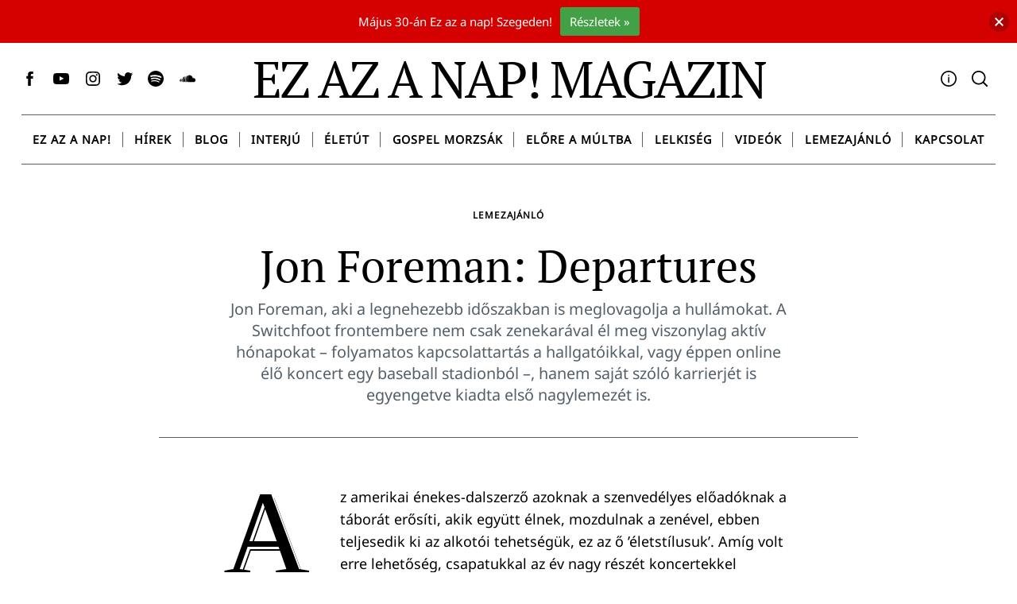

--- FILE ---
content_type: text/html; charset=UTF-8
request_url: https://magazin.ezazanap.hu/jon-foreman-departures/
body_size: 31789
content:
 <!doctype html>
<html lang="hu">
<head>
    <meta charset="UTF-8">
    <meta name="viewport" content="width=device-width, minimum-scale=1">
    <meta name="theme-color" content="#000000">
    <link rel="profile" href="http://gmpg.org/xfn/11">
    <meta name='robots' content='index, follow, max-image-preview:large, max-snippet:-1, max-video-preview:-1' />

	<!-- This site is optimized with the Yoast SEO plugin v26.7 - https://yoast.com/wordpress/plugins/seo/ -->
	<title>Jon Foreman: Departures | Ez az a nap! Magazin</title>
	<meta name="description" content="Jon Foreman, aki a legnehezebb időszakban is meglovagolja a hullámokat. A Switchfoot frontembere nem csak zenekarával él meg viszonylag aktív hónapokat – folyamatos kapcsolattartás a hallgatóikkal, vagy éppen online élő koncert egy baseball stadionból –, hanem saját szóló karrierjét is egyengetve kiadta első nagylemezét is." />
	<link rel="canonical" href="https://magazin.ezazanap.hu/jon-foreman-departures/" />
	<meta property="og:locale" content="hu_HU" />
	<meta property="og:type" content="article" />
	<meta property="og:title" content="Jon Foreman: Departures | Ez az a nap! Magazin" />
	<meta property="og:description" content="Jon Foreman, aki a legnehezebb időszakban is meglovagolja a hullámokat. A Switchfoot frontembere nem csak zenekarával él meg viszonylag aktív hónapokat – folyamatos kapcsolattartás a hallgatóikkal, vagy éppen online élő koncert egy baseball stadionból –, hanem saját szóló karrierjét is egyengetve kiadta első nagylemezét is." />
	<meta property="og:url" content="https://magazin.ezazanap.hu/jon-foreman-departures/" />
	<meta property="og:site_name" content="Ez az a nap! Magazin" />
	<meta property="article:publisher" content="https://www.facebook.com/ezazanap.hu/" />
	<meta property="article:published_time" content="2021-03-12T05:06:00+00:00" />
	<meta property="article:modified_time" content="2021-04-16T09:47:06+00:00" />
	<meta property="og:image" content="https://magazin.ezazanap.hu/wp-content/uploads/2021/03/Jon-Foreman.jpg" />
	<meta property="og:image:width" content="1600" />
	<meta property="og:image:height" content="1067" />
	<meta property="og:image:type" content="image/jpeg" />
	<meta name="author" content="admin" />
	<meta name="twitter:card" content="summary_large_image" />
	<meta name="twitter:creator" content="@ezazanap" />
	<meta name="twitter:site" content="@ezazanap" />
	<script type="application/ld+json" class="yoast-schema-graph">{"@context":"https://schema.org","@graph":[{"@type":"Article","@id":"https://magazin.ezazanap.hu/jon-foreman-departures/#article","isPartOf":{"@id":"https://magazin.ezazanap.hu/jon-foreman-departures/"},"author":{"name":"admin","@id":"https://magazin.ezazanap.hu/#/schema/person/06a18701cd838e9308277fd59a534b4f"},"headline":"Jon Foreman: Departures","datePublished":"2021-03-12T05:06:00+00:00","dateModified":"2021-04-16T09:47:06+00:00","mainEntityOfPage":{"@id":"https://magazin.ezazanap.hu/jon-foreman-departures/"},"wordCount":1092,"publisher":{"@id":"https://magazin.ezazanap.hu/#organization"},"image":{"@id":"https://magazin.ezazanap.hu/jon-foreman-departures/#primaryimage"},"thumbnailUrl":"https://magazin.ezazanap.hu/wp-content/uploads/2021/03/Jon-Foreman.jpg","keywords":["Jon Foreman","Switchfoot"],"articleSection":["Lemezajánló"],"inLanguage":"hu"},{"@type":"WebPage","@id":"https://magazin.ezazanap.hu/jon-foreman-departures/","url":"https://magazin.ezazanap.hu/jon-foreman-departures/","name":"Jon Foreman: Departures | Ez az a nap! Magazin","isPartOf":{"@id":"https://magazin.ezazanap.hu/#website"},"primaryImageOfPage":{"@id":"https://magazin.ezazanap.hu/jon-foreman-departures/#primaryimage"},"image":{"@id":"https://magazin.ezazanap.hu/jon-foreman-departures/#primaryimage"},"thumbnailUrl":"https://magazin.ezazanap.hu/wp-content/uploads/2021/03/Jon-Foreman.jpg","datePublished":"2021-03-12T05:06:00+00:00","dateModified":"2021-04-16T09:47:06+00:00","description":"Jon Foreman, aki a legnehezebb időszakban is meglovagolja a hullámokat. A Switchfoot frontembere nem csak zenekarával él meg viszonylag aktív hónapokat – folyamatos kapcsolattartás a hallgatóikkal, vagy éppen online élő koncert egy baseball stadionból –, hanem saját szóló karrierjét is egyengetve kiadta első nagylemezét is.","breadcrumb":{"@id":"https://magazin.ezazanap.hu/jon-foreman-departures/#breadcrumb"},"inLanguage":"hu","potentialAction":[{"@type":"ReadAction","target":["https://magazin.ezazanap.hu/jon-foreman-departures/"]}]},{"@type":"ImageObject","inLanguage":"hu","@id":"https://magazin.ezazanap.hu/jon-foreman-departures/#primaryimage","url":"https://magazin.ezazanap.hu/wp-content/uploads/2021/03/Jon-Foreman.jpg","contentUrl":"https://magazin.ezazanap.hu/wp-content/uploads/2021/03/Jon-Foreman.jpg","width":1600,"height":1067,"caption":"Jon Foreman"},{"@type":"BreadcrumbList","@id":"https://magazin.ezazanap.hu/jon-foreman-departures/#breadcrumb","itemListElement":[{"@type":"ListItem","position":1,"name":"Kezdőlap","item":"https://magazin.ezazanap.hu/"},{"@type":"ListItem","position":2,"name":"Jon Foreman: Departures"}]},{"@type":"WebSite","@id":"https://magazin.ezazanap.hu/#website","url":"https://magazin.ezazanap.hu/","name":"Ez az a nap! Magazin","description":"Keresztény zenei hírek és lelki írások","publisher":{"@id":"https://magazin.ezazanap.hu/#organization"},"potentialAction":[{"@type":"SearchAction","target":{"@type":"EntryPoint","urlTemplate":"https://magazin.ezazanap.hu/?s={search_term_string}"},"query-input":{"@type":"PropertyValueSpecification","valueRequired":true,"valueName":"search_term_string"}}],"inLanguage":"hu"},{"@type":"Organization","@id":"https://magazin.ezazanap.hu/#organization","name":"Ez az a nap!","url":"https://magazin.ezazanap.hu/","logo":{"@type":"ImageObject","inLanguage":"hu","@id":"https://magazin.ezazanap.hu/#/schema/logo/image/","url":"https://magazin.ezazanap.hu/wp-content/uploads/2020/09/logo.png","contentUrl":"https://magazin.ezazanap.hu/wp-content/uploads/2020/09/logo.png","width":3763,"height":3763,"caption":"Ez az a nap!"},"image":{"@id":"https://magazin.ezazanap.hu/#/schema/logo/image/"},"sameAs":["https://www.facebook.com/ezazanap.hu/","https://x.com/ezazanap","https://www.instagram.com/ezazanap/","http://youtube.com/ezazanap","https://hu.wikipedia.org/wiki/Ez_az_a_nap!"]},{"@type":"Person","@id":"https://magazin.ezazanap.hu/#/schema/person/06a18701cd838e9308277fd59a534b4f","name":"admin","image":{"@type":"ImageObject","inLanguage":"hu","@id":"https://magazin.ezazanap.hu/#/schema/person/image/","url":"https://secure.gravatar.com/avatar/506051748e9220d6bf498d8b68b235c3aebf61193e184d248fa943d19c05d83e?s=96&d=mm&r=g","contentUrl":"https://secure.gravatar.com/avatar/506051748e9220d6bf498d8b68b235c3aebf61193e184d248fa943d19c05d83e?s=96&d=mm&r=g","caption":"admin"},"sameAs":["https://magazin.ezazanap.hu"]}]}</script>
	<!-- / Yoast SEO plugin. -->


<link rel="alternate" type="application/rss+xml" title="Ez az a nap! Magazin &raquo; hírcsatorna" href="https://magazin.ezazanap.hu/feed/" />
<link rel="alternate" type="application/rss+xml" title="Ez az a nap! Magazin &raquo; hozzászólás hírcsatorna" href="https://magazin.ezazanap.hu/comments/feed/" />
<link rel="alternate" title="oEmbed (JSON)" type="application/json+oembed" href="https://magazin.ezazanap.hu/wp-json/oembed/1.0/embed?url=https%3A%2F%2Fmagazin.ezazanap.hu%2Fjon-foreman-departures%2F" />
<link rel="alternate" title="oEmbed (XML)" type="text/xml+oembed" href="https://magazin.ezazanap.hu/wp-json/oembed/1.0/embed?url=https%3A%2F%2Fmagazin.ezazanap.hu%2Fjon-foreman-departures%2F&#038;format=xml" />
<style id='wp-img-auto-sizes-contain-inline-css' type='text/css'>
img:is([sizes=auto i],[sizes^="auto," i]){contain-intrinsic-size:3000px 1500px}
/*# sourceURL=wp-img-auto-sizes-contain-inline-css */
</style>
<style id='wp-emoji-styles-inline-css' type='text/css'>

	img.wp-smiley, img.emoji {
		display: inline !important;
		border: none !important;
		box-shadow: none !important;
		height: 1em !important;
		width: 1em !important;
		margin: 0 0.07em !important;
		vertical-align: -0.1em !important;
		background: none !important;
		padding: 0 !important;
	}
/*# sourceURL=wp-emoji-styles-inline-css */
</style>
<style id='wp-block-library-inline-css' type='text/css'>
:root{--wp-block-synced-color:#7a00df;--wp-block-synced-color--rgb:122,0,223;--wp-bound-block-color:var(--wp-block-synced-color);--wp-editor-canvas-background:#ddd;--wp-admin-theme-color:#007cba;--wp-admin-theme-color--rgb:0,124,186;--wp-admin-theme-color-darker-10:#006ba1;--wp-admin-theme-color-darker-10--rgb:0,107,160.5;--wp-admin-theme-color-darker-20:#005a87;--wp-admin-theme-color-darker-20--rgb:0,90,135;--wp-admin-border-width-focus:2px}@media (min-resolution:192dpi){:root{--wp-admin-border-width-focus:1.5px}}.wp-element-button{cursor:pointer}:root .has-very-light-gray-background-color{background-color:#eee}:root .has-very-dark-gray-background-color{background-color:#313131}:root .has-very-light-gray-color{color:#eee}:root .has-very-dark-gray-color{color:#313131}:root .has-vivid-green-cyan-to-vivid-cyan-blue-gradient-background{background:linear-gradient(135deg,#00d084,#0693e3)}:root .has-purple-crush-gradient-background{background:linear-gradient(135deg,#34e2e4,#4721fb 50%,#ab1dfe)}:root .has-hazy-dawn-gradient-background{background:linear-gradient(135deg,#faaca8,#dad0ec)}:root .has-subdued-olive-gradient-background{background:linear-gradient(135deg,#fafae1,#67a671)}:root .has-atomic-cream-gradient-background{background:linear-gradient(135deg,#fdd79a,#004a59)}:root .has-nightshade-gradient-background{background:linear-gradient(135deg,#330968,#31cdcf)}:root .has-midnight-gradient-background{background:linear-gradient(135deg,#020381,#2874fc)}:root{--wp--preset--font-size--normal:16px;--wp--preset--font-size--huge:42px}.has-regular-font-size{font-size:1em}.has-larger-font-size{font-size:2.625em}.has-normal-font-size{font-size:var(--wp--preset--font-size--normal)}.has-huge-font-size{font-size:var(--wp--preset--font-size--huge)}.has-text-align-center{text-align:center}.has-text-align-left{text-align:left}.has-text-align-right{text-align:right}.has-fit-text{white-space:nowrap!important}#end-resizable-editor-section{display:none}.aligncenter{clear:both}.items-justified-left{justify-content:flex-start}.items-justified-center{justify-content:center}.items-justified-right{justify-content:flex-end}.items-justified-space-between{justify-content:space-between}.screen-reader-text{border:0;clip-path:inset(50%);height:1px;margin:-1px;overflow:hidden;padding:0;position:absolute;width:1px;word-wrap:normal!important}.screen-reader-text:focus{background-color:#ddd;clip-path:none;color:#444;display:block;font-size:1em;height:auto;left:5px;line-height:normal;padding:15px 23px 14px;text-decoration:none;top:5px;width:auto;z-index:100000}html :where(.has-border-color){border-style:solid}html :where([style*=border-top-color]){border-top-style:solid}html :where([style*=border-right-color]){border-right-style:solid}html :where([style*=border-bottom-color]){border-bottom-style:solid}html :where([style*=border-left-color]){border-left-style:solid}html :where([style*=border-width]){border-style:solid}html :where([style*=border-top-width]){border-top-style:solid}html :where([style*=border-right-width]){border-right-style:solid}html :where([style*=border-bottom-width]){border-bottom-style:solid}html :where([style*=border-left-width]){border-left-style:solid}html :where(img[class*=wp-image-]){height:auto;max-width:100%}:where(figure){margin:0 0 1em}html :where(.is-position-sticky){--wp-admin--admin-bar--position-offset:var(--wp-admin--admin-bar--height,0px)}@media screen and (max-width:600px){html :where(.is-position-sticky){--wp-admin--admin-bar--position-offset:0px}}

/*# sourceURL=wp-block-library-inline-css */
</style><style id='wp-block-image-inline-css' type='text/css'>
.wp-block-image>a,.wp-block-image>figure>a{display:inline-block}.wp-block-image img{box-sizing:border-box;height:auto;max-width:100%;vertical-align:bottom}@media not (prefers-reduced-motion){.wp-block-image img.hide{visibility:hidden}.wp-block-image img.show{animation:show-content-image .4s}}.wp-block-image[style*=border-radius] img,.wp-block-image[style*=border-radius]>a{border-radius:inherit}.wp-block-image.has-custom-border img{box-sizing:border-box}.wp-block-image.aligncenter{text-align:center}.wp-block-image.alignfull>a,.wp-block-image.alignwide>a{width:100%}.wp-block-image.alignfull img,.wp-block-image.alignwide img{height:auto;width:100%}.wp-block-image .aligncenter,.wp-block-image .alignleft,.wp-block-image .alignright,.wp-block-image.aligncenter,.wp-block-image.alignleft,.wp-block-image.alignright{display:table}.wp-block-image .aligncenter>figcaption,.wp-block-image .alignleft>figcaption,.wp-block-image .alignright>figcaption,.wp-block-image.aligncenter>figcaption,.wp-block-image.alignleft>figcaption,.wp-block-image.alignright>figcaption{caption-side:bottom;display:table-caption}.wp-block-image .alignleft{float:left;margin:.5em 1em .5em 0}.wp-block-image .alignright{float:right;margin:.5em 0 .5em 1em}.wp-block-image .aligncenter{margin-left:auto;margin-right:auto}.wp-block-image :where(figcaption){margin-bottom:1em;margin-top:.5em}.wp-block-image.is-style-circle-mask img{border-radius:9999px}@supports ((-webkit-mask-image:none) or (mask-image:none)) or (-webkit-mask-image:none){.wp-block-image.is-style-circle-mask img{border-radius:0;-webkit-mask-image:url('data:image/svg+xml;utf8,<svg viewBox="0 0 100 100" xmlns="http://www.w3.org/2000/svg"><circle cx="50" cy="50" r="50"/></svg>');mask-image:url('data:image/svg+xml;utf8,<svg viewBox="0 0 100 100" xmlns="http://www.w3.org/2000/svg"><circle cx="50" cy="50" r="50"/></svg>');mask-mode:alpha;-webkit-mask-position:center;mask-position:center;-webkit-mask-repeat:no-repeat;mask-repeat:no-repeat;-webkit-mask-size:contain;mask-size:contain}}:root :where(.wp-block-image.is-style-rounded img,.wp-block-image .is-style-rounded img){border-radius:9999px}.wp-block-image figure{margin:0}.wp-lightbox-container{display:flex;flex-direction:column;position:relative}.wp-lightbox-container img{cursor:zoom-in}.wp-lightbox-container img:hover+button{opacity:1}.wp-lightbox-container button{align-items:center;backdrop-filter:blur(16px) saturate(180%);background-color:#5a5a5a40;border:none;border-radius:4px;cursor:zoom-in;display:flex;height:20px;justify-content:center;opacity:0;padding:0;position:absolute;right:16px;text-align:center;top:16px;width:20px;z-index:100}@media not (prefers-reduced-motion){.wp-lightbox-container button{transition:opacity .2s ease}}.wp-lightbox-container button:focus-visible{outline:3px auto #5a5a5a40;outline:3px auto -webkit-focus-ring-color;outline-offset:3px}.wp-lightbox-container button:hover{cursor:pointer;opacity:1}.wp-lightbox-container button:focus{opacity:1}.wp-lightbox-container button:focus,.wp-lightbox-container button:hover,.wp-lightbox-container button:not(:hover):not(:active):not(.has-background){background-color:#5a5a5a40;border:none}.wp-lightbox-overlay{box-sizing:border-box;cursor:zoom-out;height:100vh;left:0;overflow:hidden;position:fixed;top:0;visibility:hidden;width:100%;z-index:100000}.wp-lightbox-overlay .close-button{align-items:center;cursor:pointer;display:flex;justify-content:center;min-height:40px;min-width:40px;padding:0;position:absolute;right:calc(env(safe-area-inset-right) + 16px);top:calc(env(safe-area-inset-top) + 16px);z-index:5000000}.wp-lightbox-overlay .close-button:focus,.wp-lightbox-overlay .close-button:hover,.wp-lightbox-overlay .close-button:not(:hover):not(:active):not(.has-background){background:none;border:none}.wp-lightbox-overlay .lightbox-image-container{height:var(--wp--lightbox-container-height);left:50%;overflow:hidden;position:absolute;top:50%;transform:translate(-50%,-50%);transform-origin:top left;width:var(--wp--lightbox-container-width);z-index:9999999999}.wp-lightbox-overlay .wp-block-image{align-items:center;box-sizing:border-box;display:flex;height:100%;justify-content:center;margin:0;position:relative;transform-origin:0 0;width:100%;z-index:3000000}.wp-lightbox-overlay .wp-block-image img{height:var(--wp--lightbox-image-height);min-height:var(--wp--lightbox-image-height);min-width:var(--wp--lightbox-image-width);width:var(--wp--lightbox-image-width)}.wp-lightbox-overlay .wp-block-image figcaption{display:none}.wp-lightbox-overlay button{background:none;border:none}.wp-lightbox-overlay .scrim{background-color:#fff;height:100%;opacity:.9;position:absolute;width:100%;z-index:2000000}.wp-lightbox-overlay.active{visibility:visible}@media not (prefers-reduced-motion){.wp-lightbox-overlay.active{animation:turn-on-visibility .25s both}.wp-lightbox-overlay.active img{animation:turn-on-visibility .35s both}.wp-lightbox-overlay.show-closing-animation:not(.active){animation:turn-off-visibility .35s both}.wp-lightbox-overlay.show-closing-animation:not(.active) img{animation:turn-off-visibility .25s both}.wp-lightbox-overlay.zoom.active{animation:none;opacity:1;visibility:visible}.wp-lightbox-overlay.zoom.active .lightbox-image-container{animation:lightbox-zoom-in .4s}.wp-lightbox-overlay.zoom.active .lightbox-image-container img{animation:none}.wp-lightbox-overlay.zoom.active .scrim{animation:turn-on-visibility .4s forwards}.wp-lightbox-overlay.zoom.show-closing-animation:not(.active){animation:none}.wp-lightbox-overlay.zoom.show-closing-animation:not(.active) .lightbox-image-container{animation:lightbox-zoom-out .4s}.wp-lightbox-overlay.zoom.show-closing-animation:not(.active) .lightbox-image-container img{animation:none}.wp-lightbox-overlay.zoom.show-closing-animation:not(.active) .scrim{animation:turn-off-visibility .4s forwards}}@keyframes show-content-image{0%{visibility:hidden}99%{visibility:hidden}to{visibility:visible}}@keyframes turn-on-visibility{0%{opacity:0}to{opacity:1}}@keyframes turn-off-visibility{0%{opacity:1;visibility:visible}99%{opacity:0;visibility:visible}to{opacity:0;visibility:hidden}}@keyframes lightbox-zoom-in{0%{transform:translate(calc((-100vw + var(--wp--lightbox-scrollbar-width))/2 + var(--wp--lightbox-initial-left-position)),calc(-50vh + var(--wp--lightbox-initial-top-position))) scale(var(--wp--lightbox-scale))}to{transform:translate(-50%,-50%) scale(1)}}@keyframes lightbox-zoom-out{0%{transform:translate(-50%,-50%) scale(1);visibility:visible}99%{visibility:visible}to{transform:translate(calc((-100vw + var(--wp--lightbox-scrollbar-width))/2 + var(--wp--lightbox-initial-left-position)),calc(-50vh + var(--wp--lightbox-initial-top-position))) scale(var(--wp--lightbox-scale));visibility:hidden}}
/*# sourceURL=https://magazin.ezazanap.hu/wp-includes/blocks/image/style.min.css */
</style>
<style id='wp-block-embed-inline-css' type='text/css'>
.wp-block-embed.alignleft,.wp-block-embed.alignright,.wp-block[data-align=left]>[data-type="core/embed"],.wp-block[data-align=right]>[data-type="core/embed"]{max-width:360px;width:100%}.wp-block-embed.alignleft .wp-block-embed__wrapper,.wp-block-embed.alignright .wp-block-embed__wrapper,.wp-block[data-align=left]>[data-type="core/embed"] .wp-block-embed__wrapper,.wp-block[data-align=right]>[data-type="core/embed"] .wp-block-embed__wrapper{min-width:280px}.wp-block-cover .wp-block-embed{min-height:240px;min-width:320px}.wp-block-embed{overflow-wrap:break-word}.wp-block-embed :where(figcaption){margin-bottom:1em;margin-top:.5em}.wp-block-embed iframe{max-width:100%}.wp-block-embed__wrapper{position:relative}.wp-embed-responsive .wp-has-aspect-ratio .wp-block-embed__wrapper:before{content:"";display:block;padding-top:50%}.wp-embed-responsive .wp-has-aspect-ratio iframe{bottom:0;height:100%;left:0;position:absolute;right:0;top:0;width:100%}.wp-embed-responsive .wp-embed-aspect-21-9 .wp-block-embed__wrapper:before{padding-top:42.85%}.wp-embed-responsive .wp-embed-aspect-18-9 .wp-block-embed__wrapper:before{padding-top:50%}.wp-embed-responsive .wp-embed-aspect-16-9 .wp-block-embed__wrapper:before{padding-top:56.25%}.wp-embed-responsive .wp-embed-aspect-4-3 .wp-block-embed__wrapper:before{padding-top:75%}.wp-embed-responsive .wp-embed-aspect-1-1 .wp-block-embed__wrapper:before{padding-top:100%}.wp-embed-responsive .wp-embed-aspect-9-16 .wp-block-embed__wrapper:before{padding-top:177.77%}.wp-embed-responsive .wp-embed-aspect-1-2 .wp-block-embed__wrapper:before{padding-top:200%}
/*# sourceURL=https://magazin.ezazanap.hu/wp-includes/blocks/embed/style.min.css */
</style>
<style id='wp-block-paragraph-inline-css' type='text/css'>
.is-small-text{font-size:.875em}.is-regular-text{font-size:1em}.is-large-text{font-size:2.25em}.is-larger-text{font-size:3em}.has-drop-cap:not(:focus):first-letter{float:left;font-size:8.4em;font-style:normal;font-weight:100;line-height:.68;margin:.05em .1em 0 0;text-transform:uppercase}body.rtl .has-drop-cap:not(:focus):first-letter{float:none;margin-left:.1em}p.has-drop-cap.has-background{overflow:hidden}:root :where(p.has-background){padding:1.25em 2.375em}:where(p.has-text-color:not(.has-link-color)) a{color:inherit}p.has-text-align-left[style*="writing-mode:vertical-lr"],p.has-text-align-right[style*="writing-mode:vertical-rl"]{rotate:180deg}
/*# sourceURL=https://magazin.ezazanap.hu/wp-includes/blocks/paragraph/style.min.css */
</style>
<style id='wp-block-quote-inline-css' type='text/css'>
.wp-block-quote{box-sizing:border-box;overflow-wrap:break-word}.wp-block-quote.is-large:where(:not(.is-style-plain)),.wp-block-quote.is-style-large:where(:not(.is-style-plain)){margin-bottom:1em;padding:0 1em}.wp-block-quote.is-large:where(:not(.is-style-plain)) p,.wp-block-quote.is-style-large:where(:not(.is-style-plain)) p{font-size:1.5em;font-style:italic;line-height:1.6}.wp-block-quote.is-large:where(:not(.is-style-plain)) cite,.wp-block-quote.is-large:where(:not(.is-style-plain)) footer,.wp-block-quote.is-style-large:where(:not(.is-style-plain)) cite,.wp-block-quote.is-style-large:where(:not(.is-style-plain)) footer{font-size:1.125em;text-align:right}.wp-block-quote>cite{display:block}
/*# sourceURL=https://magazin.ezazanap.hu/wp-includes/blocks/quote/style.min.css */
</style>
<link rel='stylesheet' id='wpzoom-social-icons-block-style-css' href='https://magazin.ezazanap.hu/wp-content/plugins/social-icons-widget-by-wpzoom/block/dist/style-wpzoom-social-icons.css?ver=4.5.3' type='text/css' media='all' />
<style id='global-styles-inline-css' type='text/css'>
:root{--wp--preset--aspect-ratio--square: 1;--wp--preset--aspect-ratio--4-3: 4/3;--wp--preset--aspect-ratio--3-4: 3/4;--wp--preset--aspect-ratio--3-2: 3/2;--wp--preset--aspect-ratio--2-3: 2/3;--wp--preset--aspect-ratio--16-9: 16/9;--wp--preset--aspect-ratio--9-16: 9/16;--wp--preset--color--black: #000000;--wp--preset--color--cyan-bluish-gray: #abb8c3;--wp--preset--color--white: #ffffff;--wp--preset--color--pale-pink: #f78da7;--wp--preset--color--vivid-red: #cf2e2e;--wp--preset--color--luminous-vivid-orange: #ff6900;--wp--preset--color--luminous-vivid-amber: #fcb900;--wp--preset--color--light-green-cyan: #7bdcb5;--wp--preset--color--vivid-green-cyan: #00d084;--wp--preset--color--pale-cyan-blue: #8ed1fc;--wp--preset--color--vivid-cyan-blue: #0693e3;--wp--preset--color--vivid-purple: #9b51e0;--wp--preset--gradient--vivid-cyan-blue-to-vivid-purple: linear-gradient(135deg,rgb(6,147,227) 0%,rgb(155,81,224) 100%);--wp--preset--gradient--light-green-cyan-to-vivid-green-cyan: linear-gradient(135deg,rgb(122,220,180) 0%,rgb(0,208,130) 100%);--wp--preset--gradient--luminous-vivid-amber-to-luminous-vivid-orange: linear-gradient(135deg,rgb(252,185,0) 0%,rgb(255,105,0) 100%);--wp--preset--gradient--luminous-vivid-orange-to-vivid-red: linear-gradient(135deg,rgb(255,105,0) 0%,rgb(207,46,46) 100%);--wp--preset--gradient--very-light-gray-to-cyan-bluish-gray: linear-gradient(135deg,rgb(238,238,238) 0%,rgb(169,184,195) 100%);--wp--preset--gradient--cool-to-warm-spectrum: linear-gradient(135deg,rgb(74,234,220) 0%,rgb(151,120,209) 20%,rgb(207,42,186) 40%,rgb(238,44,130) 60%,rgb(251,105,98) 80%,rgb(254,248,76) 100%);--wp--preset--gradient--blush-light-purple: linear-gradient(135deg,rgb(255,206,236) 0%,rgb(152,150,240) 100%);--wp--preset--gradient--blush-bordeaux: linear-gradient(135deg,rgb(254,205,165) 0%,rgb(254,45,45) 50%,rgb(107,0,62) 100%);--wp--preset--gradient--luminous-dusk: linear-gradient(135deg,rgb(255,203,112) 0%,rgb(199,81,192) 50%,rgb(65,88,208) 100%);--wp--preset--gradient--pale-ocean: linear-gradient(135deg,rgb(255,245,203) 0%,rgb(182,227,212) 50%,rgb(51,167,181) 100%);--wp--preset--gradient--electric-grass: linear-gradient(135deg,rgb(202,248,128) 0%,rgb(113,206,126) 100%);--wp--preset--gradient--midnight: linear-gradient(135deg,rgb(2,3,129) 0%,rgb(40,116,252) 100%);--wp--preset--font-size--small: 13px;--wp--preset--font-size--medium: 20px;--wp--preset--font-size--large: 36px;--wp--preset--font-size--x-large: 42px;--wp--preset--spacing--20: 0.44rem;--wp--preset--spacing--30: 0.67rem;--wp--preset--spacing--40: 1rem;--wp--preset--spacing--50: 1.5rem;--wp--preset--spacing--60: 2.25rem;--wp--preset--spacing--70: 3.38rem;--wp--preset--spacing--80: 5.06rem;--wp--preset--shadow--natural: 6px 6px 9px rgba(0, 0, 0, 0.2);--wp--preset--shadow--deep: 12px 12px 50px rgba(0, 0, 0, 0.4);--wp--preset--shadow--sharp: 6px 6px 0px rgba(0, 0, 0, 0.2);--wp--preset--shadow--outlined: 6px 6px 0px -3px rgb(255, 255, 255), 6px 6px rgb(0, 0, 0);--wp--preset--shadow--crisp: 6px 6px 0px rgb(0, 0, 0);}:where(.is-layout-flex){gap: 0.5em;}:where(.is-layout-grid){gap: 0.5em;}body .is-layout-flex{display: flex;}.is-layout-flex{flex-wrap: wrap;align-items: center;}.is-layout-flex > :is(*, div){margin: 0;}body .is-layout-grid{display: grid;}.is-layout-grid > :is(*, div){margin: 0;}:where(.wp-block-columns.is-layout-flex){gap: 2em;}:where(.wp-block-columns.is-layout-grid){gap: 2em;}:where(.wp-block-post-template.is-layout-flex){gap: 1.25em;}:where(.wp-block-post-template.is-layout-grid){gap: 1.25em;}.has-black-color{color: var(--wp--preset--color--black) !important;}.has-cyan-bluish-gray-color{color: var(--wp--preset--color--cyan-bluish-gray) !important;}.has-white-color{color: var(--wp--preset--color--white) !important;}.has-pale-pink-color{color: var(--wp--preset--color--pale-pink) !important;}.has-vivid-red-color{color: var(--wp--preset--color--vivid-red) !important;}.has-luminous-vivid-orange-color{color: var(--wp--preset--color--luminous-vivid-orange) !important;}.has-luminous-vivid-amber-color{color: var(--wp--preset--color--luminous-vivid-amber) !important;}.has-light-green-cyan-color{color: var(--wp--preset--color--light-green-cyan) !important;}.has-vivid-green-cyan-color{color: var(--wp--preset--color--vivid-green-cyan) !important;}.has-pale-cyan-blue-color{color: var(--wp--preset--color--pale-cyan-blue) !important;}.has-vivid-cyan-blue-color{color: var(--wp--preset--color--vivid-cyan-blue) !important;}.has-vivid-purple-color{color: var(--wp--preset--color--vivid-purple) !important;}.has-black-background-color{background-color: var(--wp--preset--color--black) !important;}.has-cyan-bluish-gray-background-color{background-color: var(--wp--preset--color--cyan-bluish-gray) !important;}.has-white-background-color{background-color: var(--wp--preset--color--white) !important;}.has-pale-pink-background-color{background-color: var(--wp--preset--color--pale-pink) !important;}.has-vivid-red-background-color{background-color: var(--wp--preset--color--vivid-red) !important;}.has-luminous-vivid-orange-background-color{background-color: var(--wp--preset--color--luminous-vivid-orange) !important;}.has-luminous-vivid-amber-background-color{background-color: var(--wp--preset--color--luminous-vivid-amber) !important;}.has-light-green-cyan-background-color{background-color: var(--wp--preset--color--light-green-cyan) !important;}.has-vivid-green-cyan-background-color{background-color: var(--wp--preset--color--vivid-green-cyan) !important;}.has-pale-cyan-blue-background-color{background-color: var(--wp--preset--color--pale-cyan-blue) !important;}.has-vivid-cyan-blue-background-color{background-color: var(--wp--preset--color--vivid-cyan-blue) !important;}.has-vivid-purple-background-color{background-color: var(--wp--preset--color--vivid-purple) !important;}.has-black-border-color{border-color: var(--wp--preset--color--black) !important;}.has-cyan-bluish-gray-border-color{border-color: var(--wp--preset--color--cyan-bluish-gray) !important;}.has-white-border-color{border-color: var(--wp--preset--color--white) !important;}.has-pale-pink-border-color{border-color: var(--wp--preset--color--pale-pink) !important;}.has-vivid-red-border-color{border-color: var(--wp--preset--color--vivid-red) !important;}.has-luminous-vivid-orange-border-color{border-color: var(--wp--preset--color--luminous-vivid-orange) !important;}.has-luminous-vivid-amber-border-color{border-color: var(--wp--preset--color--luminous-vivid-amber) !important;}.has-light-green-cyan-border-color{border-color: var(--wp--preset--color--light-green-cyan) !important;}.has-vivid-green-cyan-border-color{border-color: var(--wp--preset--color--vivid-green-cyan) !important;}.has-pale-cyan-blue-border-color{border-color: var(--wp--preset--color--pale-cyan-blue) !important;}.has-vivid-cyan-blue-border-color{border-color: var(--wp--preset--color--vivid-cyan-blue) !important;}.has-vivid-purple-border-color{border-color: var(--wp--preset--color--vivid-purple) !important;}.has-vivid-cyan-blue-to-vivid-purple-gradient-background{background: var(--wp--preset--gradient--vivid-cyan-blue-to-vivid-purple) !important;}.has-light-green-cyan-to-vivid-green-cyan-gradient-background{background: var(--wp--preset--gradient--light-green-cyan-to-vivid-green-cyan) !important;}.has-luminous-vivid-amber-to-luminous-vivid-orange-gradient-background{background: var(--wp--preset--gradient--luminous-vivid-amber-to-luminous-vivid-orange) !important;}.has-luminous-vivid-orange-to-vivid-red-gradient-background{background: var(--wp--preset--gradient--luminous-vivid-orange-to-vivid-red) !important;}.has-very-light-gray-to-cyan-bluish-gray-gradient-background{background: var(--wp--preset--gradient--very-light-gray-to-cyan-bluish-gray) !important;}.has-cool-to-warm-spectrum-gradient-background{background: var(--wp--preset--gradient--cool-to-warm-spectrum) !important;}.has-blush-light-purple-gradient-background{background: var(--wp--preset--gradient--blush-light-purple) !important;}.has-blush-bordeaux-gradient-background{background: var(--wp--preset--gradient--blush-bordeaux) !important;}.has-luminous-dusk-gradient-background{background: var(--wp--preset--gradient--luminous-dusk) !important;}.has-pale-ocean-gradient-background{background: var(--wp--preset--gradient--pale-ocean) !important;}.has-electric-grass-gradient-background{background: var(--wp--preset--gradient--electric-grass) !important;}.has-midnight-gradient-background{background: var(--wp--preset--gradient--midnight) !important;}.has-small-font-size{font-size: var(--wp--preset--font-size--small) !important;}.has-medium-font-size{font-size: var(--wp--preset--font-size--medium) !important;}.has-large-font-size{font-size: var(--wp--preset--font-size--large) !important;}.has-x-large-font-size{font-size: var(--wp--preset--font-size--x-large) !important;}
/*# sourceURL=global-styles-inline-css */
</style>

<style id='classic-theme-styles-inline-css' type='text/css'>
/*! This file is auto-generated */
.wp-block-button__link{color:#fff;background-color:#32373c;border-radius:9999px;box-shadow:none;text-decoration:none;padding:calc(.667em + 2px) calc(1.333em + 2px);font-size:1.125em}.wp-block-file__button{background:#32373c;color:#fff;text-decoration:none}
/*# sourceURL=/wp-includes/css/classic-themes.min.css */
</style>
<link rel='stylesheet' id='dashicons-css' href='https://magazin.ezazanap.hu/wp-includes/css/dashicons.min.css?ver=6.9' type='text/css' media='all' />
<link rel='stylesheet' id='wpzoom-social-icons-academicons-css' href='https://magazin.ezazanap.hu/wp-content/plugins/social-icons-widget-by-wpzoom/assets/css/academicons.min.css?ver=1765360137' type='text/css' media='all' />
<link rel='stylesheet' id='wpzoom-social-icons-socicon-css' href='https://magazin.ezazanap.hu/wp-content/plugins/social-icons-widget-by-wpzoom/assets/css/wpzoom-socicon.css?ver=1765360137' type='text/css' media='all' />
<link rel='stylesheet' id='wpzoom-social-icons-genericons-css' href='https://magazin.ezazanap.hu/wp-content/plugins/social-icons-widget-by-wpzoom/assets/css/genericons.css?ver=1765360137' type='text/css' media='all' />
<link rel='stylesheet' id='njt-nofi-css' href='https://magazin.ezazanap.hu/wp-content/plugins/notibar/assets/frontend/css/notibar.css?ver=2.1.8' type='text/css' media='all' />
<link rel='stylesheet' id='neomag-style-css' href='https://magazin.ezazanap.hu/wp-content/themes/neomag/style.css?ver=2.0' type='text/css' media='all' />
<style id='neomag-style-inline-css' type='text/css'>
:root { --content-width: 798px }
/*# sourceURL=neomag-style-inline-css */
</style>
<link rel='stylesheet' id='wpzoom-social-icons-font-awesome-3-css' href='https://magazin.ezazanap.hu/wp-content/plugins/social-icons-widget-by-wpzoom/assets/css/font-awesome-3.min.css?ver=1765360137' type='text/css' media='all' />
<link rel='stylesheet' id='wpzoom-social-icons-styles-css' href='https://magazin.ezazanap.hu/wp-content/plugins/social-icons-widget-by-wpzoom/assets/css/wpzoom-social-icons-styles.css?ver=1765360137' type='text/css' media='all' />
<link rel='stylesheet' id='neomag-addons-style-css' href='https://magazin.ezazanap.hu/wp-content/plugins/neomag-addons/css/neomag-addons-style.css?ver=6.9' type='text/css' media='all' />
<link rel='preload' as='font'  id='wpzoom-social-icons-font-academicons-woff2-css' href='https://magazin.ezazanap.hu/wp-content/plugins/social-icons-widget-by-wpzoom/assets/font/academicons.woff2?v=1.9.2'  type='font/woff2' crossorigin />
<link rel='preload' as='font'  id='wpzoom-social-icons-font-fontawesome-3-woff2-css' href='https://magazin.ezazanap.hu/wp-content/plugins/social-icons-widget-by-wpzoom/assets/font/fontawesome-webfont.woff2?v=4.7.0'  type='font/woff2' crossorigin />
<link rel='preload' as='font'  id='wpzoom-social-icons-font-genericons-woff-css' href='https://magazin.ezazanap.hu/wp-content/plugins/social-icons-widget-by-wpzoom/assets/font/Genericons.woff'  type='font/woff' crossorigin />
<link rel='preload' as='font'  id='wpzoom-social-icons-font-socicon-woff2-css' href='https://magazin.ezazanap.hu/wp-content/plugins/social-icons-widget-by-wpzoom/assets/font/socicon.woff2?v=4.5.3'  type='font/woff2' crossorigin />
<script type="text/javascript" src="https://magazin.ezazanap.hu/wp-includes/js/jquery/jquery.min.js?ver=3.7.1" id="jquery-core-js"></script>
<script type="text/javascript" src="https://magazin.ezazanap.hu/wp-includes/js/jquery/jquery-migrate.min.js?ver=3.4.1" id="jquery-migrate-js"></script>
<link rel="https://api.w.org/" href="https://magazin.ezazanap.hu/wp-json/" /><link rel="alternate" title="JSON" type="application/json" href="https://magazin.ezazanap.hu/wp-json/wp/v2/posts/1962" /><link rel="EditURI" type="application/rsd+xml" title="RSD" href="https://magazin.ezazanap.hu/xmlrpc.php?rsd" />
<meta name="generator" content="WordPress 6.9" />
<link rel='shortlink' href='https://magazin.ezazanap.hu/?p=1962' />
<!-- Analytics by WP Statistics - https://wp-statistics.com -->
<!-- Google Tag Manager -->
<script>(function(w,d,s,l,i){w[l]=w[l]||[];w[l].push({'gtm.start':
new Date().getTime(),event:'gtm.js'});var f=d.getElementsByTagName(s)[0],
j=d.createElement(s),dl=l!='dataLayer'?'&l='+l:'';j.async=true;j.src=
'https://www.googletagmanager.com/gtm.js?id='+i+dl;f.parentNode.insertBefore(j,f);
})(window,document,'script','dataLayer','GTM-NWN9Z56');</script>
<!-- End Google Tag Manager -->

<!-- Google tag (gtag.js) ezazanap új -->
<script async src="https://www.googletagmanager.com/gtag/js?id=G-V538CYZBMG"></script>
<script>
  window.dataLayer = window.dataLayer || [];
  function gtag(){dataLayer.push(arguments);}
  gtag('js', new Date());

  gtag('config', 'G-V538CYZBMG');
</script><link rel="icon" href="https://magazin.ezazanap.hu/wp-content/uploads/2020/09/cropped-logo-32x32.png" sizes="32x32" />
<link rel="icon" href="https://magazin.ezazanap.hu/wp-content/uploads/2020/09/cropped-logo-192x192.png" sizes="192x192" />
<link rel="apple-touch-icon" href="https://magazin.ezazanap.hu/wp-content/uploads/2020/09/cropped-logo-180x180.png" />
<meta name="msapplication-TileImage" content="https://magazin.ezazanap.hu/wp-content/uploads/2020/09/cropped-logo-270x270.png" />
		<style type="text/css" id="wp-custom-css">
			.wp-block-embed-spotify {
	max-height: 500px;
	overflow: auto;
}

/* tableten jól jelenjen meg a nagy headr cím */
@media screen and (max-width: 1200px) {
	.site-header, .site-header * {
		background-color: transparent;
	}
}

/* cikk lead alatti vonal alatt iOs-en nincs padding mert nem jeleníti meg a display: flex-et, ezzel - mindenhova - berakunk egy kis manuál paddingot  */
.entry-header {
	padding-bottom:20px;
}

/* dátum ne látszódjon a lead alatt */
.entry-meta{display:none;
}		</style>
		<style id="kirki-inline-styles">.site-branding .text-logo{font-size:64px;letter-spacing:-3px;text-transform:uppercase;}.h1,.h2,.h3,.h4,.h5,.h6,.main-font,h1,h2,h3,h4,h5,h6{font-family:PT Serif;font-weight:400;text-transform:none;}:root{--headings-font-family:PT Serif;--body-font-family:Noto Sans;--site-background:#ffffff;--site-color:#000000;--site-separators-color:#535f69;--category-color:#000000;--mouse-hover-color:#26a9e1;--content-link:#0f4ffa;}body{font-family:Noto Sans;font-weight:400;}.section-title{color:#000000;}.entry-title{color:#000000;}.entry-summary{color:#535f69;}.entry-meta, .byline, .post-date, .tags-list a{color:#535f69;}[type=text], [type=search], [type=url], [type=number], [type=email], textarea{color:#000000;border-color:#dddddd;}.search-form .search-submit{color:#dddddd;}[type=button]:not(.slick-arrow), [type=reset], [type=submit], button, [type=button]:focus, [type=button]:hover, [type=reset]:focus, [type=reset]:hover, [type=submit]:focus, [type=submit]:hover, button:focus, button:hover, .button{background-color:#000000;}[type=button]:not(.slick-arrow), [type=reset], [type=submit], button, [type=button]:focus, [type=button]:hover, [type=reset]:focus, [type=reset]:hover, [type=submit]:focus, [type=submit]:hover, button:focus, button:hover, .button:hover{color:#ffffff;}.offcanvas--modal:after{background-color:rgba(255, 255, 255, 0.98);}.offcanvas--modal, .offcanvas--modal .search-field{color:#000000;}.sticky--post-counter, .sticky-icon{background-color:#26a9e1;}.sticky--post-counter:before, .sticky-icon svg{color:#ffffff;}.home-block--carousel-center .section-style{background-color:#333333;}.home-block--carousel-center .carousel--post-counter{background-color:#26a9e1;-webkit-box-shadow:0 0 0 4px #333333;-moz-box-shadow:0 0 0 4px #333333;box-shadow:0 0 0 4px #333333;}.home-block--carousel-center .section-style .section-header, .home-block--carousel-center .section-style .section-title{color:#ffffff;}.home-block--carousel-center .carousel--post-counter:before{color:#ffffff;}.home-block--carousel-center .by-category--color, .home-block--carousel-center .entry-title, .home-block--carousel-center .byline, .home-block--carousel-center .views-count{color:#ffffff;}.home-block--carousel-center .entry-title a.hover-line:hover{-webkit-box-shadow:inset 0 -7px 0 #26a9e1;-moz-box-shadow:inset 0 -7px 0 #26a9e1;box-shadow:inset 0 -7px 0 #26a9e1;}.home-block--carousel-center .entry-title a.hover-color:hover{color:#26a9e1;}.home-block--carousel-bottom .section-style{background-color:#333333;}.home-block--carousel-bottom .carousel--post-counter{background-color:#26a9e1;-webkit-box-shadow:0 0 0 4px #333333;-moz-box-shadow:0 0 0 4px #333333;box-shadow:0 0 0 4px #333333;}.home-block--carousel-bottom .section-style .section-header, .home-block--carousel-bottom .section-style .section-title{color:#ffffff;}.home-block--carousel-bottom .carousel--post-counter:before{color:#ffffff;}.home-block--carousel-bottom .by-category--color, .home-block--carousel-bottom .entry-title, .home-block--carousel-bottom .byline, .home-block--carousel-bottom .views-count{color:#ffffff;}.home-block--carousel-bottom .entry-title a.hover-line:hover{-webkit-box-shadow:inset 0 -7px 0 #26a9e1;-moz-box-shadow:inset 0 -7px 0 #26a9e1;box-shadow:inset 0 -7px 0 #26a9e1;}.home-block--carousel-bottom .entry-title a.hover-color:hover{color:#26a9e1;}.author-profile{border-color:#000000;}@media (min-width: 64.0625em){.header-row{padding-top:1vw;padding-bottom:1vw;}#main-navigation, #offcanvas-main-navigation{font-size:1rem;}.offcanvas-navigation{font-size:2rem;}.archive-header{padding-top:1vw;padding-bottom:1vw;}}/* cyrillic-ext */
@font-face {
  font-family: 'PT Serif';
  font-style: normal;
  font-weight: 400;
  font-display: swap;
  src: url(https://magazin.ezazanap.hu/wp-content/fonts/pt-serif/EJRVQgYoZZY2vCFuvAFbzr-tdg.woff2) format('woff2');
  unicode-range: U+0460-052F, U+1C80-1C8A, U+20B4, U+2DE0-2DFF, U+A640-A69F, U+FE2E-FE2F;
}
/* cyrillic */
@font-face {
  font-family: 'PT Serif';
  font-style: normal;
  font-weight: 400;
  font-display: swap;
  src: url(https://magazin.ezazanap.hu/wp-content/fonts/pt-serif/EJRVQgYoZZY2vCFuvAFSzr-tdg.woff2) format('woff2');
  unicode-range: U+0301, U+0400-045F, U+0490-0491, U+04B0-04B1, U+2116;
}
/* latin-ext */
@font-face {
  font-family: 'PT Serif';
  font-style: normal;
  font-weight: 400;
  font-display: swap;
  src: url(https://magazin.ezazanap.hu/wp-content/fonts/pt-serif/EJRVQgYoZZY2vCFuvAFYzr-tdg.woff2) format('woff2');
  unicode-range: U+0100-02BA, U+02BD-02C5, U+02C7-02CC, U+02CE-02D7, U+02DD-02FF, U+0304, U+0308, U+0329, U+1D00-1DBF, U+1E00-1E9F, U+1EF2-1EFF, U+2020, U+20A0-20AB, U+20AD-20C0, U+2113, U+2C60-2C7F, U+A720-A7FF;
}
/* latin */
@font-face {
  font-family: 'PT Serif';
  font-style: normal;
  font-weight: 400;
  font-display: swap;
  src: url(https://magazin.ezazanap.hu/wp-content/fonts/pt-serif/EJRVQgYoZZY2vCFuvAFWzr8.woff2) format('woff2');
  unicode-range: U+0000-00FF, U+0131, U+0152-0153, U+02BB-02BC, U+02C6, U+02DA, U+02DC, U+0304, U+0308, U+0329, U+2000-206F, U+20AC, U+2122, U+2191, U+2193, U+2212, U+2215, U+FEFF, U+FFFD;
}/* cyrillic-ext */
@font-face {
  font-family: 'Noto Sans';
  font-style: normal;
  font-weight: 400;
  font-stretch: 100%;
  font-display: swap;
  src: url(https://magazin.ezazanap.hu/wp-content/fonts/noto-sans/o-0mIpQlx3QUlC5A4PNB6Ryti20_6n1iPHjcz6L1SoM-jCpoiyD9A-9X6VLKzA.woff2) format('woff2');
  unicode-range: U+0460-052F, U+1C80-1C8A, U+20B4, U+2DE0-2DFF, U+A640-A69F, U+FE2E-FE2F;
}
/* cyrillic */
@font-face {
  font-family: 'Noto Sans';
  font-style: normal;
  font-weight: 400;
  font-stretch: 100%;
  font-display: swap;
  src: url(https://magazin.ezazanap.hu/wp-content/fonts/noto-sans/o-0mIpQlx3QUlC5A4PNB6Ryti20_6n1iPHjcz6L1SoM-jCpoiyD9A-9e6VLKzA.woff2) format('woff2');
  unicode-range: U+0301, U+0400-045F, U+0490-0491, U+04B0-04B1, U+2116;
}
/* devanagari */
@font-face {
  font-family: 'Noto Sans';
  font-style: normal;
  font-weight: 400;
  font-stretch: 100%;
  font-display: swap;
  src: url(https://magazin.ezazanap.hu/wp-content/fonts/noto-sans/o-0mIpQlx3QUlC5A4PNB6Ryti20_6n1iPHjcz6L1SoM-jCpoiyD9A-9b6VLKzA.woff2) format('woff2');
  unicode-range: U+0900-097F, U+1CD0-1CF9, U+200C-200D, U+20A8, U+20B9, U+20F0, U+25CC, U+A830-A839, U+A8E0-A8FF, U+11B00-11B09;
}
/* greek-ext */
@font-face {
  font-family: 'Noto Sans';
  font-style: normal;
  font-weight: 400;
  font-stretch: 100%;
  font-display: swap;
  src: url(https://magazin.ezazanap.hu/wp-content/fonts/noto-sans/o-0mIpQlx3QUlC5A4PNB6Ryti20_6n1iPHjcz6L1SoM-jCpoiyD9A-9W6VLKzA.woff2) format('woff2');
  unicode-range: U+1F00-1FFF;
}
/* greek */
@font-face {
  font-family: 'Noto Sans';
  font-style: normal;
  font-weight: 400;
  font-stretch: 100%;
  font-display: swap;
  src: url(https://magazin.ezazanap.hu/wp-content/fonts/noto-sans/o-0mIpQlx3QUlC5A4PNB6Ryti20_6n1iPHjcz6L1SoM-jCpoiyD9A-9Z6VLKzA.woff2) format('woff2');
  unicode-range: U+0370-0377, U+037A-037F, U+0384-038A, U+038C, U+038E-03A1, U+03A3-03FF;
}
/* vietnamese */
@font-face {
  font-family: 'Noto Sans';
  font-style: normal;
  font-weight: 400;
  font-stretch: 100%;
  font-display: swap;
  src: url(https://magazin.ezazanap.hu/wp-content/fonts/noto-sans/o-0mIpQlx3QUlC5A4PNB6Ryti20_6n1iPHjcz6L1SoM-jCpoiyD9A-9V6VLKzA.woff2) format('woff2');
  unicode-range: U+0102-0103, U+0110-0111, U+0128-0129, U+0168-0169, U+01A0-01A1, U+01AF-01B0, U+0300-0301, U+0303-0304, U+0308-0309, U+0323, U+0329, U+1EA0-1EF9, U+20AB;
}
/* latin-ext */
@font-face {
  font-family: 'Noto Sans';
  font-style: normal;
  font-weight: 400;
  font-stretch: 100%;
  font-display: swap;
  src: url(https://magazin.ezazanap.hu/wp-content/fonts/noto-sans/o-0mIpQlx3QUlC5A4PNB6Ryti20_6n1iPHjcz6L1SoM-jCpoiyD9A-9U6VLKzA.woff2) format('woff2');
  unicode-range: U+0100-02BA, U+02BD-02C5, U+02C7-02CC, U+02CE-02D7, U+02DD-02FF, U+0304, U+0308, U+0329, U+1D00-1DBF, U+1E00-1E9F, U+1EF2-1EFF, U+2020, U+20A0-20AB, U+20AD-20C0, U+2113, U+2C60-2C7F, U+A720-A7FF;
}
/* latin */
@font-face {
  font-family: 'Noto Sans';
  font-style: normal;
  font-weight: 400;
  font-stretch: 100%;
  font-display: swap;
  src: url(https://magazin.ezazanap.hu/wp-content/fonts/noto-sans/o-0mIpQlx3QUlC5A4PNB6Ryti20_6n1iPHjcz6L1SoM-jCpoiyD9A-9a6VI.woff2) format('woff2');
  unicode-range: U+0000-00FF, U+0131, U+0152-0153, U+02BB-02BC, U+02C6, U+02DA, U+02DC, U+0304, U+0308, U+0329, U+2000-206F, U+20AC, U+2122, U+2191, U+2193, U+2212, U+2215, U+FEFF, U+FFFD;
}/* cyrillic-ext */
@font-face {
  font-family: 'PT Serif';
  font-style: normal;
  font-weight: 400;
  font-display: swap;
  src: url(https://magazin.ezazanap.hu/wp-content/fonts/pt-serif/EJRVQgYoZZY2vCFuvAFbzr-tdg.woff2) format('woff2');
  unicode-range: U+0460-052F, U+1C80-1C8A, U+20B4, U+2DE0-2DFF, U+A640-A69F, U+FE2E-FE2F;
}
/* cyrillic */
@font-face {
  font-family: 'PT Serif';
  font-style: normal;
  font-weight: 400;
  font-display: swap;
  src: url(https://magazin.ezazanap.hu/wp-content/fonts/pt-serif/EJRVQgYoZZY2vCFuvAFSzr-tdg.woff2) format('woff2');
  unicode-range: U+0301, U+0400-045F, U+0490-0491, U+04B0-04B1, U+2116;
}
/* latin-ext */
@font-face {
  font-family: 'PT Serif';
  font-style: normal;
  font-weight: 400;
  font-display: swap;
  src: url(https://magazin.ezazanap.hu/wp-content/fonts/pt-serif/EJRVQgYoZZY2vCFuvAFYzr-tdg.woff2) format('woff2');
  unicode-range: U+0100-02BA, U+02BD-02C5, U+02C7-02CC, U+02CE-02D7, U+02DD-02FF, U+0304, U+0308, U+0329, U+1D00-1DBF, U+1E00-1E9F, U+1EF2-1EFF, U+2020, U+20A0-20AB, U+20AD-20C0, U+2113, U+2C60-2C7F, U+A720-A7FF;
}
/* latin */
@font-face {
  font-family: 'PT Serif';
  font-style: normal;
  font-weight: 400;
  font-display: swap;
  src: url(https://magazin.ezazanap.hu/wp-content/fonts/pt-serif/EJRVQgYoZZY2vCFuvAFWzr8.woff2) format('woff2');
  unicode-range: U+0000-00FF, U+0131, U+0152-0153, U+02BB-02BC, U+02C6, U+02DA, U+02DC, U+0304, U+0308, U+0329, U+2000-206F, U+20AC, U+2122, U+2191, U+2193, U+2212, U+2215, U+FEFF, U+FFFD;
}/* cyrillic-ext */
@font-face {
  font-family: 'Noto Sans';
  font-style: normal;
  font-weight: 400;
  font-stretch: 100%;
  font-display: swap;
  src: url(https://magazin.ezazanap.hu/wp-content/fonts/noto-sans/o-0mIpQlx3QUlC5A4PNB6Ryti20_6n1iPHjcz6L1SoM-jCpoiyD9A-9X6VLKzA.woff2) format('woff2');
  unicode-range: U+0460-052F, U+1C80-1C8A, U+20B4, U+2DE0-2DFF, U+A640-A69F, U+FE2E-FE2F;
}
/* cyrillic */
@font-face {
  font-family: 'Noto Sans';
  font-style: normal;
  font-weight: 400;
  font-stretch: 100%;
  font-display: swap;
  src: url(https://magazin.ezazanap.hu/wp-content/fonts/noto-sans/o-0mIpQlx3QUlC5A4PNB6Ryti20_6n1iPHjcz6L1SoM-jCpoiyD9A-9e6VLKzA.woff2) format('woff2');
  unicode-range: U+0301, U+0400-045F, U+0490-0491, U+04B0-04B1, U+2116;
}
/* devanagari */
@font-face {
  font-family: 'Noto Sans';
  font-style: normal;
  font-weight: 400;
  font-stretch: 100%;
  font-display: swap;
  src: url(https://magazin.ezazanap.hu/wp-content/fonts/noto-sans/o-0mIpQlx3QUlC5A4PNB6Ryti20_6n1iPHjcz6L1SoM-jCpoiyD9A-9b6VLKzA.woff2) format('woff2');
  unicode-range: U+0900-097F, U+1CD0-1CF9, U+200C-200D, U+20A8, U+20B9, U+20F0, U+25CC, U+A830-A839, U+A8E0-A8FF, U+11B00-11B09;
}
/* greek-ext */
@font-face {
  font-family: 'Noto Sans';
  font-style: normal;
  font-weight: 400;
  font-stretch: 100%;
  font-display: swap;
  src: url(https://magazin.ezazanap.hu/wp-content/fonts/noto-sans/o-0mIpQlx3QUlC5A4PNB6Ryti20_6n1iPHjcz6L1SoM-jCpoiyD9A-9W6VLKzA.woff2) format('woff2');
  unicode-range: U+1F00-1FFF;
}
/* greek */
@font-face {
  font-family: 'Noto Sans';
  font-style: normal;
  font-weight: 400;
  font-stretch: 100%;
  font-display: swap;
  src: url(https://magazin.ezazanap.hu/wp-content/fonts/noto-sans/o-0mIpQlx3QUlC5A4PNB6Ryti20_6n1iPHjcz6L1SoM-jCpoiyD9A-9Z6VLKzA.woff2) format('woff2');
  unicode-range: U+0370-0377, U+037A-037F, U+0384-038A, U+038C, U+038E-03A1, U+03A3-03FF;
}
/* vietnamese */
@font-face {
  font-family: 'Noto Sans';
  font-style: normal;
  font-weight: 400;
  font-stretch: 100%;
  font-display: swap;
  src: url(https://magazin.ezazanap.hu/wp-content/fonts/noto-sans/o-0mIpQlx3QUlC5A4PNB6Ryti20_6n1iPHjcz6L1SoM-jCpoiyD9A-9V6VLKzA.woff2) format('woff2');
  unicode-range: U+0102-0103, U+0110-0111, U+0128-0129, U+0168-0169, U+01A0-01A1, U+01AF-01B0, U+0300-0301, U+0303-0304, U+0308-0309, U+0323, U+0329, U+1EA0-1EF9, U+20AB;
}
/* latin-ext */
@font-face {
  font-family: 'Noto Sans';
  font-style: normal;
  font-weight: 400;
  font-stretch: 100%;
  font-display: swap;
  src: url(https://magazin.ezazanap.hu/wp-content/fonts/noto-sans/o-0mIpQlx3QUlC5A4PNB6Ryti20_6n1iPHjcz6L1SoM-jCpoiyD9A-9U6VLKzA.woff2) format('woff2');
  unicode-range: U+0100-02BA, U+02BD-02C5, U+02C7-02CC, U+02CE-02D7, U+02DD-02FF, U+0304, U+0308, U+0329, U+1D00-1DBF, U+1E00-1E9F, U+1EF2-1EFF, U+2020, U+20A0-20AB, U+20AD-20C0, U+2113, U+2C60-2C7F, U+A720-A7FF;
}
/* latin */
@font-face {
  font-family: 'Noto Sans';
  font-style: normal;
  font-weight: 400;
  font-stretch: 100%;
  font-display: swap;
  src: url(https://magazin.ezazanap.hu/wp-content/fonts/noto-sans/o-0mIpQlx3QUlC5A4PNB6Ryti20_6n1iPHjcz6L1SoM-jCpoiyD9A-9a6VI.woff2) format('woff2');
  unicode-range: U+0000-00FF, U+0131, U+0152-0153, U+02BB-02BC, U+02C6, U+02DA, U+02DC, U+0304, U+0308, U+0329, U+2000-206F, U+20AC, U+2122, U+2191, U+2193, U+2212, U+2215, U+FEFF, U+FFFD;
}/* cyrillic-ext */
@font-face {
  font-family: 'PT Serif';
  font-style: normal;
  font-weight: 400;
  font-display: swap;
  src: url(https://magazin.ezazanap.hu/wp-content/fonts/pt-serif/EJRVQgYoZZY2vCFuvAFbzr-tdg.woff2) format('woff2');
  unicode-range: U+0460-052F, U+1C80-1C8A, U+20B4, U+2DE0-2DFF, U+A640-A69F, U+FE2E-FE2F;
}
/* cyrillic */
@font-face {
  font-family: 'PT Serif';
  font-style: normal;
  font-weight: 400;
  font-display: swap;
  src: url(https://magazin.ezazanap.hu/wp-content/fonts/pt-serif/EJRVQgYoZZY2vCFuvAFSzr-tdg.woff2) format('woff2');
  unicode-range: U+0301, U+0400-045F, U+0490-0491, U+04B0-04B1, U+2116;
}
/* latin-ext */
@font-face {
  font-family: 'PT Serif';
  font-style: normal;
  font-weight: 400;
  font-display: swap;
  src: url(https://magazin.ezazanap.hu/wp-content/fonts/pt-serif/EJRVQgYoZZY2vCFuvAFYzr-tdg.woff2) format('woff2');
  unicode-range: U+0100-02BA, U+02BD-02C5, U+02C7-02CC, U+02CE-02D7, U+02DD-02FF, U+0304, U+0308, U+0329, U+1D00-1DBF, U+1E00-1E9F, U+1EF2-1EFF, U+2020, U+20A0-20AB, U+20AD-20C0, U+2113, U+2C60-2C7F, U+A720-A7FF;
}
/* latin */
@font-face {
  font-family: 'PT Serif';
  font-style: normal;
  font-weight: 400;
  font-display: swap;
  src: url(https://magazin.ezazanap.hu/wp-content/fonts/pt-serif/EJRVQgYoZZY2vCFuvAFWzr8.woff2) format('woff2');
  unicode-range: U+0000-00FF, U+0131, U+0152-0153, U+02BB-02BC, U+02C6, U+02DA, U+02DC, U+0304, U+0308, U+0329, U+2000-206F, U+20AC, U+2122, U+2191, U+2193, U+2212, U+2215, U+FEFF, U+FFFD;
}/* cyrillic-ext */
@font-face {
  font-family: 'Noto Sans';
  font-style: normal;
  font-weight: 400;
  font-stretch: 100%;
  font-display: swap;
  src: url(https://magazin.ezazanap.hu/wp-content/fonts/noto-sans/o-0mIpQlx3QUlC5A4PNB6Ryti20_6n1iPHjcz6L1SoM-jCpoiyD9A-9X6VLKzA.woff2) format('woff2');
  unicode-range: U+0460-052F, U+1C80-1C8A, U+20B4, U+2DE0-2DFF, U+A640-A69F, U+FE2E-FE2F;
}
/* cyrillic */
@font-face {
  font-family: 'Noto Sans';
  font-style: normal;
  font-weight: 400;
  font-stretch: 100%;
  font-display: swap;
  src: url(https://magazin.ezazanap.hu/wp-content/fonts/noto-sans/o-0mIpQlx3QUlC5A4PNB6Ryti20_6n1iPHjcz6L1SoM-jCpoiyD9A-9e6VLKzA.woff2) format('woff2');
  unicode-range: U+0301, U+0400-045F, U+0490-0491, U+04B0-04B1, U+2116;
}
/* devanagari */
@font-face {
  font-family: 'Noto Sans';
  font-style: normal;
  font-weight: 400;
  font-stretch: 100%;
  font-display: swap;
  src: url(https://magazin.ezazanap.hu/wp-content/fonts/noto-sans/o-0mIpQlx3QUlC5A4PNB6Ryti20_6n1iPHjcz6L1SoM-jCpoiyD9A-9b6VLKzA.woff2) format('woff2');
  unicode-range: U+0900-097F, U+1CD0-1CF9, U+200C-200D, U+20A8, U+20B9, U+20F0, U+25CC, U+A830-A839, U+A8E0-A8FF, U+11B00-11B09;
}
/* greek-ext */
@font-face {
  font-family: 'Noto Sans';
  font-style: normal;
  font-weight: 400;
  font-stretch: 100%;
  font-display: swap;
  src: url(https://magazin.ezazanap.hu/wp-content/fonts/noto-sans/o-0mIpQlx3QUlC5A4PNB6Ryti20_6n1iPHjcz6L1SoM-jCpoiyD9A-9W6VLKzA.woff2) format('woff2');
  unicode-range: U+1F00-1FFF;
}
/* greek */
@font-face {
  font-family: 'Noto Sans';
  font-style: normal;
  font-weight: 400;
  font-stretch: 100%;
  font-display: swap;
  src: url(https://magazin.ezazanap.hu/wp-content/fonts/noto-sans/o-0mIpQlx3QUlC5A4PNB6Ryti20_6n1iPHjcz6L1SoM-jCpoiyD9A-9Z6VLKzA.woff2) format('woff2');
  unicode-range: U+0370-0377, U+037A-037F, U+0384-038A, U+038C, U+038E-03A1, U+03A3-03FF;
}
/* vietnamese */
@font-face {
  font-family: 'Noto Sans';
  font-style: normal;
  font-weight: 400;
  font-stretch: 100%;
  font-display: swap;
  src: url(https://magazin.ezazanap.hu/wp-content/fonts/noto-sans/o-0mIpQlx3QUlC5A4PNB6Ryti20_6n1iPHjcz6L1SoM-jCpoiyD9A-9V6VLKzA.woff2) format('woff2');
  unicode-range: U+0102-0103, U+0110-0111, U+0128-0129, U+0168-0169, U+01A0-01A1, U+01AF-01B0, U+0300-0301, U+0303-0304, U+0308-0309, U+0323, U+0329, U+1EA0-1EF9, U+20AB;
}
/* latin-ext */
@font-face {
  font-family: 'Noto Sans';
  font-style: normal;
  font-weight: 400;
  font-stretch: 100%;
  font-display: swap;
  src: url(https://magazin.ezazanap.hu/wp-content/fonts/noto-sans/o-0mIpQlx3QUlC5A4PNB6Ryti20_6n1iPHjcz6L1SoM-jCpoiyD9A-9U6VLKzA.woff2) format('woff2');
  unicode-range: U+0100-02BA, U+02BD-02C5, U+02C7-02CC, U+02CE-02D7, U+02DD-02FF, U+0304, U+0308, U+0329, U+1D00-1DBF, U+1E00-1E9F, U+1EF2-1EFF, U+2020, U+20A0-20AB, U+20AD-20C0, U+2113, U+2C60-2C7F, U+A720-A7FF;
}
/* latin */
@font-face {
  font-family: 'Noto Sans';
  font-style: normal;
  font-weight: 400;
  font-stretch: 100%;
  font-display: swap;
  src: url(https://magazin.ezazanap.hu/wp-content/fonts/noto-sans/o-0mIpQlx3QUlC5A4PNB6Ryti20_6n1iPHjcz6L1SoM-jCpoiyD9A-9a6VI.woff2) format('woff2');
  unicode-range: U+0000-00FF, U+0131, U+0152-0153, U+02BB-02BC, U+02C6, U+02DA, U+02DC, U+0304, U+0308, U+0329, U+2000-206F, U+20AC, U+2122, U+2191, U+2193, U+2212, U+2215, U+FEFF, U+FFFD;
}</style></head>

<body class="wp-singular post-template-default single single-post postid-1962 single-format-standard wp-embed-responsive wp-theme-neomag  neomag-2-0 ltr singular fade-animation">
<!-- Google Tag Manager (noscript) -->
<noscript><iframe src="https://www.googletagmanager.com/ns.html?id=GTM-NWN9Z56"
height="0" width="0" style="display:none;visibility:hidden"></iframe></noscript>
<!-- End Google Tag Manager (noscript) -->

<div id="page" class="site">

    <a class="skip-link screen-reader-text" href="#content">Skip to content</a>

    
    <header id="masthead" class="site-header header-layout-2">

        <div class="header--container small-mb-2 x-large-mb-4">

            <div class="row hor-sep-b">
                <div class="column">

                    <div class="header-desktop show-for-x-large">
                        
<div id="js-header-row" class="row column header-row">
    <div class="u-relative">
        <div class="small-8 large-10 aligncenter">

            <div class="u-absolute u-pos--t u-pos--l header-elm-holder header-el__social hide-for-small-only hide-for-medium-only">
        <nav id="header-social-navigation" class="social-navigation" role="navigation" aria-label="Header Social Links Menu"><ul id="header-social-menu" class="menu u-flex social-links-menu social-links--icons"><li id="menu-item-7" class="menu-item menu-item-type-custom menu-item-object-custom menu-item-7"><a href="https://www.facebook.com/ezazanap.hu"><span class="screen-reader-text">Facebook</span><svg class="rpr-svg-icon icon-facebook" width="26" height="26" aria-hidden="true" role="img" viewBox="0 0 24 24" xmlns="http://www.w3.org/2000/svg"><path d="M15.717 8.828h-2.848V6.96c0-.701.465-.865.792-.865h2.01V3.011L12.903 3C9.83 3 9.131 5.3 9.131 6.773v2.055H7.353v3.179h1.778V21h3.738v-8.993h2.522l.326-3.179z" /></svg></a></li>
<li id="menu-item-16" class="menu-item menu-item-type-custom menu-item-object-custom menu-item-16"><a href="https://www.youtube.com/user/ezazanap"><span class="screen-reader-text">YouTube</span><svg class="rpr-svg-icon icon-youtube" width="26" height="26" aria-hidden="true" role="img" viewBox="0 0 24 24" xmlns="http://www.w3.org/2000/svg"><path d="M21.8,8.001c0,0-0.195-1.378-0.795-1.985c-0.76-0.797-1.613-0.801-2.004-0.847c-2.799-0.202-6.997-0.202-6.997-0.202 h-0.009c0,0-4.198,0-6.997,0.202C4.608,5.216,3.756,5.22,2.995,6.016C2.395,6.623,2.2,8.001,2.2,8.001S2,9.62,2,11.238v1.517 c0,1.618,0.2,3.237,0.2,3.237s0.195,1.378,0.795,1.985c0.761,0.797,1.76,0.771,2.205,0.855c1.6,0.153,6.8,0.201,6.8,0.201 s4.203-0.006,7.001-0.209c0.391-0.047,1.243-0.051,2.004-0.847c0.6-0.607,0.795-1.985,0.795-1.985s0.2-1.618,0.2-3.237v-1.517 C22,9.62,21.8,8.001,21.8,8.001z M9.935,14.594l-0.001-5.62l5.404,2.82L9.935,14.594z"></path></svg></a></li>
<li id="menu-item-17" class="menu-item menu-item-type-custom menu-item-object-custom menu-item-17"><a href="https://www.instagram.com/ezazanap/"><span class="screen-reader-text">Instagram</span><svg class="rpr-svg-icon icon-instagram" width="26" height="26" aria-hidden="true" role="img" viewBox="0 0 24 24" xmlns="http://www.w3.org/2000/svg"><path d="M12,4.622c2.403,0,2.688,0.009,3.637,0.052c0.877,0.04,1.354,0.187,1.671,0.31c0.42,0.163,0.72,0.358,1.035,0.673 c0.315,0.315,0.51,0.615,0.673,1.035c0.123,0.317,0.27,0.794,0.31,1.671c0.043,0.949,0.052,1.234,0.052,3.637 s-0.009,2.688-0.052,3.637c-0.04,0.877-0.187,1.354-0.31,1.671c-0.163,0.42-0.358,0.72-0.673,1.035 c-0.315,0.315-0.615,0.51-1.035,0.673c-0.317,0.123-0.794,0.27-1.671,0.31c-0.949,0.043-1.233,0.052-3.637,0.052 s-2.688-0.009-3.637-0.052c-0.877-0.04-1.354-0.187-1.671-0.31c-0.42-0.163-0.72-0.358-1.035-0.673 c-0.315-0.315-0.51-0.615-0.673-1.035c-0.123-0.317-0.27-0.794-0.31-1.671C4.631,14.688,4.622,14.403,4.622,12 s0.009-2.688,0.052-3.637c0.04-0.877,0.187-1.354,0.31-1.671c0.163-0.42,0.358-0.72,0.673-1.035 c0.315-0.315,0.615-0.51,1.035-0.673c0.317-0.123,0.794-0.27,1.671-0.31C9.312,4.631,9.597,4.622,12,4.622 M12,3 C9.556,3,9.249,3.01,8.289,3.054C7.331,3.098,6.677,3.25,6.105,3.472C5.513,3.702,5.011,4.01,4.511,4.511 c-0.5,0.5-0.808,1.002-1.038,1.594C3.25,6.677,3.098,7.331,3.054,8.289C3.01,9.249,3,9.556,3,12c0,2.444,0.01,2.751,0.054,3.711 c0.044,0.958,0.196,1.612,0.418,2.185c0.23,0.592,0.538,1.094,1.038,1.594c0.5,0.5,1.002,0.808,1.594,1.038 c0.572,0.222,1.227,0.375,2.185,0.418C9.249,20.99,9.556,21,12,21s2.751-0.01,3.711-0.054c0.958-0.044,1.612-0.196,2.185-0.418 c0.592-0.23,1.094-0.538,1.594-1.038c0.5-0.5,0.808-1.002,1.038-1.594c0.222-0.572,0.375-1.227,0.418-2.185 C20.99,14.751,21,14.444,21,12s-0.01-2.751-0.054-3.711c-0.044-0.958-0.196-1.612-0.418-2.185c-0.23-0.592-0.538-1.094-1.038-1.594 c-0.5-0.5-1.002-0.808-1.594-1.038c-0.572-0.222-1.227-0.375-2.185-0.418C14.751,3.01,14.444,3,12,3L12,3z M12,7.378 c-2.552,0-4.622,2.069-4.622,4.622S9.448,16.622,12,16.622s4.622-2.069,4.622-4.622S14.552,7.378,12,7.378z M12,15 c-1.657,0-3-1.343-3-3s1.343-3,3-3s3,1.343,3,3S13.657,15,12,15z M16.804,6.116c-0.596,0-1.08,0.484-1.08,1.08 s0.484,1.08,1.08,1.08c0.596,0,1.08-0.484,1.08-1.08S17.401,6.116,16.804,6.116z"></path></svg></a></li>
<li id="menu-item-19" class="menu-item menu-item-type-custom menu-item-object-custom menu-item-19"><a href="https://twitter.com/ezazanap"><span class="screen-reader-text">Twitter</span><svg class="rpr-svg-icon icon-twitter" width="26" height="26" aria-hidden="true" role="img" viewBox="0 0 24 24" xmlns="http://www.w3.org/2000/svg"><path d="M22.23,5.924c-0.736,0.326-1.527,0.547-2.357,0.646c0.847-0.508,1.498-1.312,1.804-2.27 c-0.793,0.47-1.671,0.812-2.606,0.996C18.324,4.498,17.257,4,16.077,4c-2.266,0-4.103,1.837-4.103,4.103 c0,0.322,0.036,0.635,0.106,0.935C8.67,8.867,5.647,7.234,3.623,4.751C3.27,5.357,3.067,6.062,3.067,6.814 c0,1.424,0.724,2.679,1.825,3.415c-0.673-0.021-1.305-0.206-1.859-0.513c0,0.017,0,0.034,0,0.052c0,1.988,1.414,3.647,3.292,4.023 c-0.344,0.094-0.707,0.144-1.081,0.144c-0.264,0-0.521-0.026-0.772-0.074c0.522,1.63,2.038,2.816,3.833,2.85 c-1.404,1.1-3.174,1.756-5.096,1.756c-0.331,0-0.658-0.019-0.979-0.057c1.816,1.164,3.973,1.843,6.29,1.843 c7.547,0,11.675-6.252,11.675-11.675c0-0.178-0.004-0.355-0.012-0.531C20.985,7.47,21.68,6.747,22.23,5.924z"></path></svg></a></li>
<li id="menu-item-18" class="menu-item menu-item-type-custom menu-item-object-custom menu-item-18"><a href="https://open.spotify.com/user/agov4oh62s8r8vx2wn9i11oyl/playlists"><span class="screen-reader-text">Spotify</span><svg class="rpr-svg-icon icon-spotify" width="26" height="26" aria-hidden="true" role="img" viewBox="0 0 24 24" xmlns="http://www.w3.org/2000/svg"><path d="M12,2C6.477,2,2,6.477,2,12c0,5.523,4.477,10,10,10c5.523,0,10-4.477,10-10C22,6.477,17.523,2,12,2 M16.586,16.424 c-0.18,0.295-0.563,0.387-0.857,0.207c-2.348-1.435-5.304-1.76-8.785-0.964c-0.335,0.077-0.67-0.133-0.746-0.469 c-0.077-0.335,0.132-0.67,0.469-0.746c3.809-0.871,7.077-0.496,9.713,1.115C16.673,15.746,16.766,16.13,16.586,16.424 M17.81,13.7 c-0.226,0.367-0.706,0.482-1.072,0.257c-2.687-1.652-6.785-2.131-9.965-1.166C6.36,12.917,5.925,12.684,5.8,12.273 C5.675,11.86,5.908,11.425,6.32,11.3c3.632-1.102,8.147-0.568,11.234,1.328C17.92,12.854,18.035,13.335,17.81,13.7 M17.915,10.865 c-3.223-1.914-8.54-2.09-11.618-1.156C5.804,9.859,5.281,9.58,5.131,9.086C4.982,8.591,5.26,8.069,5.755,7.919 c3.532-1.072,9.404-0.865,13.115,1.338c0.445,0.264,0.59,0.838,0.327,1.282C18.933,10.983,18.359,11.129,17.915,10.865"></path></svg></a></li>
<li id="menu-item-2017" class="menu-item menu-item-type-custom menu-item-object-custom menu-item-2017"><a href="https://soundcloud.com/ezazanap"><span class="screen-reader-text">Soundcloud</span><svg class="rpr-svg-icon icon-soundcloud" width="26" height="26" aria-hidden="true" role="img" viewBox="0 0 24 24" xmlns="http://www.w3.org/2000/svg"><path d="M8.9,16.1L9,14L8.9,9.5c0-0.1,0-0.1-0.1-0.1c0,0-0.1-0.1-0.1-0.1c-0.1,0-0.1,0-0.1,0.1c0,0-0.1,0.1-0.1,0.1L8.3,14l0.1,2.1 c0,0.1,0,0.1,0.1,0.1c0,0,0.1,0.1,0.1,0.1C8.8,16.3,8.9,16.3,8.9,16.1z M11.4,15.9l0.1-1.8L11.4,9c0-0.1,0-0.2-0.1-0.2 c0,0-0.1,0-0.1,0s-0.1,0-0.1,0c-0.1,0-0.1,0.1-0.1,0.2l0,0.1l-0.1,5c0,0,0,0.7,0.1,2v0c0,0.1,0,0.1,0.1,0.1c0.1,0.1,0.1,0.1,0.2,0.1 c0.1,0,0.1,0,0.2-0.1c0.1,0,0.1-0.1,0.1-0.2L11.4,15.9z M2.4,12.9L2.5,14l-0.2,1.1c0,0.1,0,0.1-0.1,0.1c0,0-0.1,0-0.1-0.1L2.1,14 l0.1-1.1C2.2,12.9,2.3,12.9,2.4,12.9C2.3,12.9,2.4,12.9,2.4,12.9z M3.1,12.2L3.3,14l-0.2,1.8c0,0.1,0,0.1-0.1,0.1 c-0.1,0-0.1,0-0.1-0.1L2.8,14L3,12.2C3,12.2,3,12.2,3.1,12.2C3.1,12.2,3.1,12.2,3.1,12.2z M3.9,11.9L4.1,14l-0.2,2.1 c0,0.1,0,0.1-0.1,0.1c-0.1,0-0.1,0-0.1-0.1L3.5,14l0.2-2.1c0-0.1,0-0.1,0.1-0.1C3.9,11.8,3.9,11.8,3.9,11.9z M4.7,11.9L4.9,14 l-0.2,2.1c0,0.1-0.1,0.1-0.1,0.1c-0.1,0-0.1,0-0.1-0.1L4.3,14l0.2-2.2c0-0.1,0-0.1,0.1-0.1C4.7,11.7,4.7,11.8,4.7,11.9z M5.6,12 l0.2,2l-0.2,2.1c0,0.1-0.1,0.1-0.1,0.1c0,0-0.1,0-0.1,0c0,0,0-0.1,0-0.1L5.1,14l0.2-2c0,0,0-0.1,0-0.1s0.1,0,0.1,0 C5.5,11.9,5.5,11.9,5.6,12L5.6,12z M6.4,10.7L6.6,14l-0.2,2.1c0,0,0,0.1,0,0.1c0,0-0.1,0-0.1,0c-0.1,0-0.1-0.1-0.2-0.2L5.9,14 l0.2-3.3c0-0.1,0.1-0.2,0.2-0.2c0,0,0.1,0,0.1,0C6.4,10.7,6.4,10.7,6.4,10.7z M7.2,10l0.2,4.1l-0.2,2.1c0,0,0,0.1,0,0.1 c0,0-0.1,0-0.1,0c-0.1,0-0.2-0.1-0.2-0.2l-0.1-2.1L6.8,10c0-0.1,0.1-0.2,0.2-0.2c0,0,0.1,0,0.1,0S7.2,9.9,7.2,10z M8,9.6L8.2,14 L8,16.1c0,0.1-0.1,0.2-0.2,0.2c-0.1,0-0.2-0.1-0.2-0.2L7.5,14l0.1-4.4c0-0.1,0-0.1,0.1-0.1c0,0,0.1-0.1,0.1-0.1c0.1,0,0.1,0,0.1,0.1 C8,9.6,8,9.6,8,9.6z M11.4,16.1L11.4,16.1L11.4,16.1z M9.7,9.6L9.8,14l-0.1,2.1c0,0.1,0,0.1-0.1,0.2s-0.1,0.1-0.2,0.1 c-0.1,0-0.1,0-0.1-0.1s-0.1-0.1-0.1-0.2L9.2,14l0.1-4.4c0-0.1,0-0.1,0.1-0.2s0.1-0.1,0.2-0.1c0.1,0,0.1,0,0.2,0.1S9.7,9.5,9.7,9.6 L9.7,9.6z M10.6,9.8l0.1,4.3l-0.1,2c0,0.1,0,0.1-0.1,0.2c0,0-0.1,0.1-0.2,0.1c-0.1,0-0.1,0-0.2-0.1c0,0-0.1-0.1-0.1-0.2L10,14 l0.1-4.3c0-0.1,0-0.1,0.1-0.2c0,0,0.1-0.1,0.2-0.1c0.1,0,0.1,0,0.2,0.1S10.6,9.7,10.6,9.8z M12.4,14l-0.1,2c0,0.1,0,0.1-0.1,0.2 c-0.1,0.1-0.1,0.1-0.2,0.1c-0.1,0-0.1,0-0.2-0.1c-0.1-0.1-0.1-0.1-0.1-0.2l-0.1-1l-0.1-1l0.1-5.5v0c0-0.1,0-0.2,0.1-0.2 c0.1,0,0.1-0.1,0.2-0.1c0,0,0.1,0,0.1,0c0.1,0,0.1,0.1,0.1,0.2L12.4,14z M22.1,13.9c0,0.7-0.2,1.3-0.7,1.7c-0.5,0.5-1.1,0.7-1.7,0.7 h-6.8c-0.1,0-0.1,0-0.2-0.1c-0.1-0.1-0.1-0.1-0.1-0.2V8.2c0-0.1,0.1-0.2,0.2-0.3c0.5-0.2,1-0.3,1.6-0.3c1.1,0,2.1,0.4,2.9,1.1 c0.8,0.8,1.3,1.7,1.4,2.8c0.3-0.1,0.6-0.2,1-0.2c0.7,0,1.3,0.2,1.7,0.7C21.8,12.6,22.1,13.2,22.1,13.9L22.1,13.9z"></path></svg></a></li>
</ul></nav></div>
            <div class="header-elm-holder u-items--center"><div class="site-branding"><span class="site-title main-font text-logo"><a href="https://magazin.ezazanap.hu/" class="custom-logo-link" rel="home">Ez az a nap! Magazin</a></span></div></div>
            <div class="u-absolute u-pos--t u-pos--r u-height--full u-flex">

                <div class="header-elm-holder header-el__secondary-menu hide-for-small-only hide-for-medium-only"><div class="header-dropdown dropdown-right"><div class="icon-button header-dropdown--icon"><svg class="rpr-svg-icon icon-info" width="20" height="20" aria-hidden="true" role="img" focusable="false" xmlns="http://www.w3.org/2000/svg" viewBox="0 0 24 24"><path d="M11.972 7.887c.63 0 1.027-.432 1.009-.972 0-.557-.379-.99-.972-.99-.575 0-.99.432-.99.99 0 .54.396.972.953.972zm.829 9.584v-7.398c0-.652-.527-.707-.676-.71h-.283s-.625.007-.625.576v7.652c.012.173.087.483.5.483h.591c.175-.014.493-.105.493-.603zM12 0C5.373 0 0 5.372 0 12c0 6.627 5.372 12 12 12s12-5.373 12-12c0-6.628-5.372-12-12-12zm0 22C6.477 22 2 17.522 2 12 2 6.477 6.477 2 12 2c5.524 0 10 4.477 10 10 0 5.522-4.476 10-10 10z" fill-rule="evenodd" /></svg></div><div class="header-dropdown--content">
        <nav id="secondary-navigation" class="secondary-navigation" role="navigation" aria-label="Secondary Menu"></nav>
        <nav id="header-social-navigation" class="social-navigation" role="navigation" aria-label="Header Social Links Menu"><ul id="header-social-menu" class="menu u-flex social-links-menu social-links--icons"><li class="menu-item menu-item-type-custom menu-item-object-custom menu-item-7"><a href="https://www.facebook.com/ezazanap.hu"><span class="screen-reader-text">Facebook</span><svg class="rpr-svg-icon icon-facebook" width="26" height="26" aria-hidden="true" role="img" viewBox="0 0 24 24" xmlns="http://www.w3.org/2000/svg"><path d="M15.717 8.828h-2.848V6.96c0-.701.465-.865.792-.865h2.01V3.011L12.903 3C9.83 3 9.131 5.3 9.131 6.773v2.055H7.353v3.179h1.778V21h3.738v-8.993h2.522l.326-3.179z" /></svg></a></li>
<li class="menu-item menu-item-type-custom menu-item-object-custom menu-item-16"><a href="https://www.youtube.com/user/ezazanap"><span class="screen-reader-text">YouTube</span><svg class="rpr-svg-icon icon-youtube" width="26" height="26" aria-hidden="true" role="img" viewBox="0 0 24 24" xmlns="http://www.w3.org/2000/svg"><path d="M21.8,8.001c0,0-0.195-1.378-0.795-1.985c-0.76-0.797-1.613-0.801-2.004-0.847c-2.799-0.202-6.997-0.202-6.997-0.202 h-0.009c0,0-4.198,0-6.997,0.202C4.608,5.216,3.756,5.22,2.995,6.016C2.395,6.623,2.2,8.001,2.2,8.001S2,9.62,2,11.238v1.517 c0,1.618,0.2,3.237,0.2,3.237s0.195,1.378,0.795,1.985c0.761,0.797,1.76,0.771,2.205,0.855c1.6,0.153,6.8,0.201,6.8,0.201 s4.203-0.006,7.001-0.209c0.391-0.047,1.243-0.051,2.004-0.847c0.6-0.607,0.795-1.985,0.795-1.985s0.2-1.618,0.2-3.237v-1.517 C22,9.62,21.8,8.001,21.8,8.001z M9.935,14.594l-0.001-5.62l5.404,2.82L9.935,14.594z"></path></svg></a></li>
<li class="menu-item menu-item-type-custom menu-item-object-custom menu-item-17"><a href="https://www.instagram.com/ezazanap/"><span class="screen-reader-text">Instagram</span><svg class="rpr-svg-icon icon-instagram" width="26" height="26" aria-hidden="true" role="img" viewBox="0 0 24 24" xmlns="http://www.w3.org/2000/svg"><path d="M12,4.622c2.403,0,2.688,0.009,3.637,0.052c0.877,0.04,1.354,0.187,1.671,0.31c0.42,0.163,0.72,0.358,1.035,0.673 c0.315,0.315,0.51,0.615,0.673,1.035c0.123,0.317,0.27,0.794,0.31,1.671c0.043,0.949,0.052,1.234,0.052,3.637 s-0.009,2.688-0.052,3.637c-0.04,0.877-0.187,1.354-0.31,1.671c-0.163,0.42-0.358,0.72-0.673,1.035 c-0.315,0.315-0.615,0.51-1.035,0.673c-0.317,0.123-0.794,0.27-1.671,0.31c-0.949,0.043-1.233,0.052-3.637,0.052 s-2.688-0.009-3.637-0.052c-0.877-0.04-1.354-0.187-1.671-0.31c-0.42-0.163-0.72-0.358-1.035-0.673 c-0.315-0.315-0.51-0.615-0.673-1.035c-0.123-0.317-0.27-0.794-0.31-1.671C4.631,14.688,4.622,14.403,4.622,12 s0.009-2.688,0.052-3.637c0.04-0.877,0.187-1.354,0.31-1.671c0.163-0.42,0.358-0.72,0.673-1.035 c0.315-0.315,0.615-0.51,1.035-0.673c0.317-0.123,0.794-0.27,1.671-0.31C9.312,4.631,9.597,4.622,12,4.622 M12,3 C9.556,3,9.249,3.01,8.289,3.054C7.331,3.098,6.677,3.25,6.105,3.472C5.513,3.702,5.011,4.01,4.511,4.511 c-0.5,0.5-0.808,1.002-1.038,1.594C3.25,6.677,3.098,7.331,3.054,8.289C3.01,9.249,3,9.556,3,12c0,2.444,0.01,2.751,0.054,3.711 c0.044,0.958,0.196,1.612,0.418,2.185c0.23,0.592,0.538,1.094,1.038,1.594c0.5,0.5,1.002,0.808,1.594,1.038 c0.572,0.222,1.227,0.375,2.185,0.418C9.249,20.99,9.556,21,12,21s2.751-0.01,3.711-0.054c0.958-0.044,1.612-0.196,2.185-0.418 c0.592-0.23,1.094-0.538,1.594-1.038c0.5-0.5,0.808-1.002,1.038-1.594c0.222-0.572,0.375-1.227,0.418-2.185 C20.99,14.751,21,14.444,21,12s-0.01-2.751-0.054-3.711c-0.044-0.958-0.196-1.612-0.418-2.185c-0.23-0.592-0.538-1.094-1.038-1.594 c-0.5-0.5-1.002-0.808-1.594-1.038c-0.572-0.222-1.227-0.375-2.185-0.418C14.751,3.01,14.444,3,12,3L12,3z M12,7.378 c-2.552,0-4.622,2.069-4.622,4.622S9.448,16.622,12,16.622s4.622-2.069,4.622-4.622S14.552,7.378,12,7.378z M12,15 c-1.657,0-3-1.343-3-3s1.343-3,3-3s3,1.343,3,3S13.657,15,12,15z M16.804,6.116c-0.596,0-1.08,0.484-1.08,1.08 s0.484,1.08,1.08,1.08c0.596,0,1.08-0.484,1.08-1.08S17.401,6.116,16.804,6.116z"></path></svg></a></li>
<li class="menu-item menu-item-type-custom menu-item-object-custom menu-item-19"><a href="https://twitter.com/ezazanap"><span class="screen-reader-text">Twitter</span><svg class="rpr-svg-icon icon-twitter" width="26" height="26" aria-hidden="true" role="img" viewBox="0 0 24 24" xmlns="http://www.w3.org/2000/svg"><path d="M22.23,5.924c-0.736,0.326-1.527,0.547-2.357,0.646c0.847-0.508,1.498-1.312,1.804-2.27 c-0.793,0.47-1.671,0.812-2.606,0.996C18.324,4.498,17.257,4,16.077,4c-2.266,0-4.103,1.837-4.103,4.103 c0,0.322,0.036,0.635,0.106,0.935C8.67,8.867,5.647,7.234,3.623,4.751C3.27,5.357,3.067,6.062,3.067,6.814 c0,1.424,0.724,2.679,1.825,3.415c-0.673-0.021-1.305-0.206-1.859-0.513c0,0.017,0,0.034,0,0.052c0,1.988,1.414,3.647,3.292,4.023 c-0.344,0.094-0.707,0.144-1.081,0.144c-0.264,0-0.521-0.026-0.772-0.074c0.522,1.63,2.038,2.816,3.833,2.85 c-1.404,1.1-3.174,1.756-5.096,1.756c-0.331,0-0.658-0.019-0.979-0.057c1.816,1.164,3.973,1.843,6.29,1.843 c7.547,0,11.675-6.252,11.675-11.675c0-0.178-0.004-0.355-0.012-0.531C20.985,7.47,21.68,6.747,22.23,5.924z"></path></svg></a></li>
<li class="menu-item menu-item-type-custom menu-item-object-custom menu-item-18"><a href="https://open.spotify.com/user/agov4oh62s8r8vx2wn9i11oyl/playlists"><span class="screen-reader-text">Spotify</span><svg class="rpr-svg-icon icon-spotify" width="26" height="26" aria-hidden="true" role="img" viewBox="0 0 24 24" xmlns="http://www.w3.org/2000/svg"><path d="M12,2C6.477,2,2,6.477,2,12c0,5.523,4.477,10,10,10c5.523,0,10-4.477,10-10C22,6.477,17.523,2,12,2 M16.586,16.424 c-0.18,0.295-0.563,0.387-0.857,0.207c-2.348-1.435-5.304-1.76-8.785-0.964c-0.335,0.077-0.67-0.133-0.746-0.469 c-0.077-0.335,0.132-0.67,0.469-0.746c3.809-0.871,7.077-0.496,9.713,1.115C16.673,15.746,16.766,16.13,16.586,16.424 M17.81,13.7 c-0.226,0.367-0.706,0.482-1.072,0.257c-2.687-1.652-6.785-2.131-9.965-1.166C6.36,12.917,5.925,12.684,5.8,12.273 C5.675,11.86,5.908,11.425,6.32,11.3c3.632-1.102,8.147-0.568,11.234,1.328C17.92,12.854,18.035,13.335,17.81,13.7 M17.915,10.865 c-3.223-1.914-8.54-2.09-11.618-1.156C5.804,9.859,5.281,9.58,5.131,9.086C4.982,8.591,5.26,8.069,5.755,7.919 c3.532-1.072,9.404-0.865,13.115,1.338c0.445,0.264,0.59,0.838,0.327,1.282C18.933,10.983,18.359,11.129,17.915,10.865"></path></svg></a></li>
<li class="menu-item menu-item-type-custom menu-item-object-custom menu-item-2017"><a href="https://soundcloud.com/ezazanap"><span class="screen-reader-text">Soundcloud</span><svg class="rpr-svg-icon icon-soundcloud" width="26" height="26" aria-hidden="true" role="img" viewBox="0 0 24 24" xmlns="http://www.w3.org/2000/svg"><path d="M8.9,16.1L9,14L8.9,9.5c0-0.1,0-0.1-0.1-0.1c0,0-0.1-0.1-0.1-0.1c-0.1,0-0.1,0-0.1,0.1c0,0-0.1,0.1-0.1,0.1L8.3,14l0.1,2.1 c0,0.1,0,0.1,0.1,0.1c0,0,0.1,0.1,0.1,0.1C8.8,16.3,8.9,16.3,8.9,16.1z M11.4,15.9l0.1-1.8L11.4,9c0-0.1,0-0.2-0.1-0.2 c0,0-0.1,0-0.1,0s-0.1,0-0.1,0c-0.1,0-0.1,0.1-0.1,0.2l0,0.1l-0.1,5c0,0,0,0.7,0.1,2v0c0,0.1,0,0.1,0.1,0.1c0.1,0.1,0.1,0.1,0.2,0.1 c0.1,0,0.1,0,0.2-0.1c0.1,0,0.1-0.1,0.1-0.2L11.4,15.9z M2.4,12.9L2.5,14l-0.2,1.1c0,0.1,0,0.1-0.1,0.1c0,0-0.1,0-0.1-0.1L2.1,14 l0.1-1.1C2.2,12.9,2.3,12.9,2.4,12.9C2.3,12.9,2.4,12.9,2.4,12.9z M3.1,12.2L3.3,14l-0.2,1.8c0,0.1,0,0.1-0.1,0.1 c-0.1,0-0.1,0-0.1-0.1L2.8,14L3,12.2C3,12.2,3,12.2,3.1,12.2C3.1,12.2,3.1,12.2,3.1,12.2z M3.9,11.9L4.1,14l-0.2,2.1 c0,0.1,0,0.1-0.1,0.1c-0.1,0-0.1,0-0.1-0.1L3.5,14l0.2-2.1c0-0.1,0-0.1,0.1-0.1C3.9,11.8,3.9,11.8,3.9,11.9z M4.7,11.9L4.9,14 l-0.2,2.1c0,0.1-0.1,0.1-0.1,0.1c-0.1,0-0.1,0-0.1-0.1L4.3,14l0.2-2.2c0-0.1,0-0.1,0.1-0.1C4.7,11.7,4.7,11.8,4.7,11.9z M5.6,12 l0.2,2l-0.2,2.1c0,0.1-0.1,0.1-0.1,0.1c0,0-0.1,0-0.1,0c0,0,0-0.1,0-0.1L5.1,14l0.2-2c0,0,0-0.1,0-0.1s0.1,0,0.1,0 C5.5,11.9,5.5,11.9,5.6,12L5.6,12z M6.4,10.7L6.6,14l-0.2,2.1c0,0,0,0.1,0,0.1c0,0-0.1,0-0.1,0c-0.1,0-0.1-0.1-0.2-0.2L5.9,14 l0.2-3.3c0-0.1,0.1-0.2,0.2-0.2c0,0,0.1,0,0.1,0C6.4,10.7,6.4,10.7,6.4,10.7z M7.2,10l0.2,4.1l-0.2,2.1c0,0,0,0.1,0,0.1 c0,0-0.1,0-0.1,0c-0.1,0-0.2-0.1-0.2-0.2l-0.1-2.1L6.8,10c0-0.1,0.1-0.2,0.2-0.2c0,0,0.1,0,0.1,0S7.2,9.9,7.2,10z M8,9.6L8.2,14 L8,16.1c0,0.1-0.1,0.2-0.2,0.2c-0.1,0-0.2-0.1-0.2-0.2L7.5,14l0.1-4.4c0-0.1,0-0.1,0.1-0.1c0,0,0.1-0.1,0.1-0.1c0.1,0,0.1,0,0.1,0.1 C8,9.6,8,9.6,8,9.6z M11.4,16.1L11.4,16.1L11.4,16.1z M9.7,9.6L9.8,14l-0.1,2.1c0,0.1,0,0.1-0.1,0.2s-0.1,0.1-0.2,0.1 c-0.1,0-0.1,0-0.1-0.1s-0.1-0.1-0.1-0.2L9.2,14l0.1-4.4c0-0.1,0-0.1,0.1-0.2s0.1-0.1,0.2-0.1c0.1,0,0.1,0,0.2,0.1S9.7,9.5,9.7,9.6 L9.7,9.6z M10.6,9.8l0.1,4.3l-0.1,2c0,0.1,0,0.1-0.1,0.2c0,0-0.1,0.1-0.2,0.1c-0.1,0-0.1,0-0.2-0.1c0,0-0.1-0.1-0.1-0.2L10,14 l0.1-4.3c0-0.1,0-0.1,0.1-0.2c0,0,0.1-0.1,0.2-0.1c0.1,0,0.1,0,0.2,0.1S10.6,9.7,10.6,9.8z M12.4,14l-0.1,2c0,0.1,0,0.1-0.1,0.2 c-0.1,0.1-0.1,0.1-0.2,0.1c-0.1,0-0.1,0-0.2-0.1c-0.1-0.1-0.1-0.1-0.1-0.2l-0.1-1l-0.1-1l0.1-5.5v0c0-0.1,0-0.2,0.1-0.2 c0.1,0,0.1-0.1,0.2-0.1c0,0,0.1,0,0.1,0c0.1,0,0.1,0.1,0.1,0.2L12.4,14z M22.1,13.9c0,0.7-0.2,1.3-0.7,1.7c-0.5,0.5-1.1,0.7-1.7,0.7 h-6.8c-0.1,0-0.1,0-0.2-0.1c-0.1-0.1-0.1-0.1-0.1-0.2V8.2c0-0.1,0.1-0.2,0.2-0.3c0.5-0.2,1-0.3,1.6-0.3c1.1,0,2.1,0.4,2.9,1.1 c0.8,0.8,1.3,1.7,1.4,2.8c0.3-0.1,0.6-0.2,1-0.2c0.7,0,1.3,0.2,1.7,0.7C21.8,12.6,22.1,13.2,22.1,13.9L22.1,13.9z"></path></svg></a></li>
</ul></nav></div></div></div>
                <div class="header-elm-holder header-el__search hide-for-small-only hide-for-medium-only"><div id="search-reveal" class="icon-button search-reveal"><svg class="rpr-svg-icon icon-search" width="20" height="20" aria-hidden="true" role="img" focusable="false" xmlns="http://www.w3.org/2000/svg" viewBox="0 0 24 24"><path d="M0 10.498c0 5.786 4.711 10.498 10.497 10.498 2.514 0 4.819-.882 6.627-2.362l8.364 8.365L27 25.489l-8.366-8.365a10.4189 10.4189 0 0 0 2.361-6.626C20.995 4.712 16.284 0 10.497 0 4.711 0 0 4.712 0 10.498zm2.099 0c0-4.65 3.748-8.398 8.398-8.398 4.651 0 8.398 3.748 8.398 8.398 0 4.651-3.747 8.398-8.398 8.398-4.65 0-8.398-3.747-8.398-8.398z"></path></svg></div></div>
                <div class="header-elm-holder"><div id="menu-reveal" class="icon-button menu-reveal hide-for-x-large"><i class="hamburger-icon"></i></div></div>
            </div>

        </div>
    </div>
</div>


        <nav id="main-navigation" class="main-navigation header-el__main-menu hide-for-small-only hide-for-medium-only" role="navigation" aria-label="Main Menu"><div class="row hor-sep-t"><div class="column"><ul id="main-menu" class="menu menu-layout--grid menu-type--dropdown dropdown-center u-flex u-items--middle"><li id="menu-item-2005" class="menu-item menu-item-type-custom menu-item-object-custom menu-item-has-children menu-item-2005"><a target="_blank" href="https://ezazanap.hu/">Ez az a nap!</a>
<ul class="sub-menu">
	<li id="menu-item-8373" class="menu-item menu-item-type-custom menu-item-object-custom menu-item-8373"><a target="_blank" href="https://ezazanap.hu">Főoldal</a></li>
	<li id="menu-item-525" class="menu-item menu-item-type-custom menu-item-object-custom menu-item-525"><a target="_blank" href="https://radio.ezazanap.hu/">Rádió</a></li>
	<li id="menu-item-8371" class="menu-item menu-item-type-custom menu-item-object-custom menu-item-8371"><a target="_blank" href="https://terkep.ezazanap.hu">Közösségi térkép</a></li>
	<li id="menu-item-5156" class="menu-item menu-item-type-custom menu-item-object-custom menu-item-5156"><a href="https://kotta.ezazanap.hu/">Kottatár</a></li>
	<li id="menu-item-2019" class="menu-item menu-item-type-custom menu-item-object-custom menu-item-2019"><a target="_blank" href="http://eepurl.com/cN03FH">Hírlevél</a></li>
	<li id="menu-item-6235" class="menu-item menu-item-type-custom menu-item-object-custom menu-item-6235"><a target="_blank" href="https://shop.ezazanap.hu/">Shop</a></li>
	<li id="menu-item-2006" class="menu-item menu-item-type-custom menu-item-object-custom menu-item-2006"><a target="_blank" href="http://mozdulj.ezazanap.hu/">Mozdulj!</a></li>
	<li id="menu-item-2008" class="menu-item menu-item-type-custom menu-item-object-custom menu-item-2008"><a target="_blank" href="https://www.facebook.com/ezazanap.hu">Facebook</a></li>
	<li id="menu-item-3132" class="menu-item menu-item-type-custom menu-item-object-custom menu-item-3132"><a target="_blank" href="https://www.facebook.com/groups/ezazanap">FB csoport</a></li>
	<li id="menu-item-2007" class="menu-item menu-item-type-custom menu-item-object-custom menu-item-2007"><a target="_blank" href="https://youtube.com/ezazanap">YouTube</a></li>
	<li id="menu-item-2009" class="menu-item menu-item-type-custom menu-item-object-custom menu-item-2009"><a target="_blank" href="https://www.instagram.com/ezazanap/">Instagram</a></li>
	<li id="menu-item-2011" class="menu-item menu-item-type-custom menu-item-object-custom menu-item-2011"><a target="_blank" href="https://twitter.com/ezazanap">Twitter</a></li>
	<li id="menu-item-2020" class="menu-item menu-item-type-custom menu-item-object-custom menu-item-2020"><a target="_blank" href="https://tiktok.com/@ezazanap">TikTok</a></li>
	<li id="menu-item-2010" class="menu-item menu-item-type-custom menu-item-object-custom menu-item-2010"><a target="_blank" href="https://open.spotify.com/user/agov4oh62s8r8vx2wn9i11oyl/playlists">Spotify</a></li>
	<li id="menu-item-3133" class="menu-item menu-item-type-custom menu-item-object-custom menu-item-3133"><a target="_blank" href="https://ezazanap.bandcamp.com">Bandcamp</a></li>
	<li id="menu-item-2012" class="menu-item menu-item-type-custom menu-item-object-custom menu-item-2012"><a target="_blank" href="https://soundcloud.com/ezazanap">Soundcloud</a></li>
</ul>
</li>
<li id="menu-item-669" class="menu-item menu-item-type-taxonomy menu-item-object-category menu-item-669 menu-item-category-1"><a href="https://magazin.ezazanap.hu/kategoria/hirek/">Hírek</a></li>
<li id="menu-item-62" class="menu-item menu-item-type-taxonomy menu-item-object-category menu-item-has-children menu-item-62 menu-item-category-7"><a href="https://magazin.ezazanap.hu/kategoria/blog/">Blog</a>
<ul class="sub-menu">
	<li id="menu-item-9187" class="menu-item menu-item-type-taxonomy menu-item-object-category menu-item-9187 menu-item-category-341"><a href="https://magazin.ezazanap.hu/kategoria/blog/ez-az-a-nap-25-ev/">Ez az a nap! – 25 év</a></li>
</ul>
</li>
<li id="menu-item-68" class="menu-item menu-item-type-taxonomy menu-item-object-category menu-item-68 menu-item-category-6"><a href="https://magazin.ezazanap.hu/kategoria/interju/">Interjú</a></li>
<li id="menu-item-1468" class="menu-item menu-item-type-taxonomy menu-item-object-category menu-item-1468 menu-item-category-11"><a href="https://magazin.ezazanap.hu/kategoria/eletut/">Életút</a></li>
<li id="menu-item-3307" class="menu-item menu-item-type-taxonomy menu-item-object-category menu-item-3307 menu-item-category-167"><a href="https://magazin.ezazanap.hu/kategoria/gospel-morzsak/">Gospel morzsák</a></li>
<li id="menu-item-1287" class="menu-item menu-item-type-taxonomy menu-item-object-category menu-item-1287 menu-item-category-90"><a href="https://magazin.ezazanap.hu/kategoria/elore-a-multba/">Előre a múltba</a></li>
<li id="menu-item-456" class="menu-item menu-item-type-taxonomy menu-item-object-category menu-item-has-children menu-item-456 menu-item-category-12"><a href="https://magazin.ezazanap.hu/kategoria/lelkiseg/">Lelkiség</a>
<ul class="sub-menu">
	<li id="menu-item-5243" class="menu-item menu-item-type-taxonomy menu-item-object-category menu-item-5243 menu-item-category-192"><a href="https://magazin.ezazanap.hu/kategoria/lelkiseg/lelki-sziverosito/">Lelki szíverősítő</a></li>
	<li id="menu-item-5267" class="menu-item menu-item-type-taxonomy menu-item-object-category menu-item-5267 menu-item-category-220"><a href="https://magazin.ezazanap.hu/kategoria/lelkiseg/hetkoznapi-hit/">Hétköznapi hit</a></li>
	<li id="menu-item-1479" class="menu-item menu-item-type-taxonomy menu-item-object-category menu-item-1479 menu-item-category-92"><a href="https://magazin.ezazanap.hu/kategoria/lelkiseg/biblia-konyvei/">A Biblia könyvei</a></li>
	<li id="menu-item-2224" class="menu-item menu-item-type-taxonomy menu-item-object-category menu-item-2224 menu-item-category-140"><a href="https://magazin.ezazanap.hu/kategoria/lelkiseg/a-dicsoitok-es-kihivasaik/">A dicsőítők és kihívásaik</a></li>
</ul>
</li>
<li id="menu-item-67" class="menu-item menu-item-type-taxonomy menu-item-object-category menu-item-67 menu-item-category-10"><a href="https://magazin.ezazanap.hu/kategoria/video/">Videók</a></li>
<li id="menu-item-65" class="menu-item menu-item-type-taxonomy menu-item-object-category current-post-ancestor current-menu-parent current-post-parent menu-item-65 menu-item-category-8"><a href="https://magazin.ezazanap.hu/kategoria/lemezajanlo/">Lemezajánló</a></li>
<li id="menu-item-841" class="menu-item menu-item-type-post_type menu-item-object-page menu-item-841"><a href="https://magazin.ezazanap.hu/kapcsolat/">Kapcsolat</a></li>
</ul></div></div></nav>                    </div>

                    
<div class="header-mobile hide-for-x-large">

    <div id="js-mobile-header-row" class="row header-row u-items--middle header-mobile__top-strip">

        <div class="column small-8 medium-6 header-elm-holder"><div class="site-branding"><span class="site-title main-font text-logo"><a href="https://magazin.ezazanap.hu/" class="custom-logo-link" rel="home">Ez az a nap! Magazin</a></span></div></div>
        <div class="column u-flex u-items--end">

            
            <div class="header-elm-holder"><div id="header-mobile__menu-reveal" class="icon-button menu-reveal hide-for-x-large"><i class="hamburger-icon"></i></div></div>        </div>

    </div>

    
</div>
                </div>
            </div>

        </div>

        
    </header><!-- #masthead -->

    
    <div id="content" class="container site-content">


<div id="primary" class="content-area">
	<main id="main" class="site-main">

		<div class="row u-items--center single-content aligncenter single-no-sidebar">

			
			<div class="column single-post-column">

				
<article id="post-1962" class="post-1962 post type-post status-publish format-standard has-post-thumbnail hentry category-lemezajanlo tag-jon-foreman tag-switchfoot entry">

    
<header class="entry-header" data-postid="1962">
    <div class="small-mb-2 medium-mb-3 post-content__side-padding text-center">

        
            <div class="entry-category by-category--color small-mb-2"><a href="https://magazin.ezazanap.hu/kategoria/lemezajanlo/" rel="category tag">Lemezajánló</a></div>            <h1 class="entry-title small-mt-1 small-mb-1">Jon Foreman: Departures</h1>            <div class="entry-summary single-summary"><p>Jon Foreman, aki a legnehezebb időszakban is meglovagolja a hullámokat. A Switchfoot frontembere nem csak zenekarával él meg viszonylag aktív hónapokat – folyamatos kapcsolattartás a hallgatóikkal, vagy éppen online élő koncert egy baseball stadionból –, hanem saját szóló karrierjét is egyengetve kiadta első nagylemezét is.</p></div>
            <div class="entry-meta u-items--center small-mt-1 medium-mt-2">
                                <span class="post-date posted-on"><time class="entry-date published" datetime="2021-03-12T06:06:00+01:00">2021. március 12.</time><time class="updated" datetime="2021-04-16T10:47:06+02:00">2021. április 16.</time></span>                                            </div>

        
        
        
    </div>

    <div class="row hor-sep-b small-mb-2 medium-mb-3 entry-header__sep"></div>
</header>
    <div class="post-content">
        <div class="clearfix entry-content post-content__side-padding">
            
<p class="has-drop-cap">Az amerikai énekes-dalszerző azoknak a szenvedélyes előadóknak a táborát erősíti, akik együtt élnek, mozdulnak a zenével, ebben teljesedik ki az alkotói tehetségük, ez az ő ’életstílusuk’. Amíg volt erre lehetőség, csapatukkal az év nagy részét koncertekkel töltötték meg, amelyek &#8211; ahogy Jon mesél róluk – hihetetlen örömöt adtak számára is, mert ez által kapcsolódhat az emberekhez, és oszthatja meg velük mindazt, ami számára az életet jelenti.</p>



<div class="wp-block-image"><figure class="alignright size-large is-resized"><img fetchpriority="high" decoding="async" src="https://magazin.ezazanap.hu/wp-content/uploads/2021/03/Jon-Foreman-Departures.jpg" alt="Jon Foreman - Departures" class="wp-image-1965" width="350" height="350" srcset="https://magazin.ezazanap.hu/wp-content/uploads/2021/03/Jon-Foreman-Departures.jpg 600w, https://magazin.ezazanap.hu/wp-content/uploads/2021/03/Jon-Foreman-Departures-150x150.jpg 150w" sizes="(max-width: 350px) 100vw, 350px" /><figcaption>Jon Foreman &#8211; Departures</figcaption></figure></div>



<p>Az elmúlt két évtizedben Jon-nak már volt néhány szóló énekesként kiadott kislemeze, illetve dala, de első igazi, saját, stúdióban készült nagylemeze csak most, február 12-én jelent meg. A ’<em>Departures</em>’ címet viselő korong 12 dalt ölel fel, témáját tekintve pedig úgy jellemezte, mint a „bizonytalan kérdések filmzenéje”. Ehhez jól illeszkedik a saját szerzemények alternatív/pop-rock kategóriájú, ambient jegyekkel díszített stílusa.</p>



<blockquote class="wp-block-quote is-layout-flow wp-block-quote-is-layout-flow"><p>„<em>A dalírást mindig biztonságos helynek éreztem, még ez alatt az egy év alatt is, amikor úgy tűnt, mintha minden más megváltozott volna. Úgy éreztem, hogy a világ nagy része fejjel lefelé és hátrafelé tart, de a gitáromat még mindig hangolja. Azt éreztem, hogy nem tudom megjavítani a világot, de hangolhatom a gitáromat, és írhatok egy másik dalt</em>” – nyilatkozta az előkészületekkel kapcsolatban.</p></blockquote>



<p>A leginkább saját élettapasztalatait, érzelmeit írásba és dallamokba foglaló dalszerző egészen a főiskola évekig ment vissza emlékezetében, hogy felidézzen néhány olyan fontos gondolatot, amelyek az ’<em>Education</em>’ megszületését segítették.</p>



<blockquote class="wp-block-quote is-layout-flow wp-block-quote-is-layout-flow"><p>„<em>Ez a dal visszavisz az iskolai éveimbe; eszembe jut mindaz, amit megtanultam, és olyan készségek, amelyeket ma is használok, de olyanok is, amelyeket nem tanultam meg, és ehhez végig kellett járnom egy nehéz utat. Azt gondolom, hogy a legnagyobb dolog, amit még ma is tanulok, hogy mit jelent a szeretet. Mit jelent valakit valóban szeretni, nem csak azért, amit érted tehet, vagy amit az életedbe hozhat, hanem hogy elkezded elveszíteni önmagad egy részét, beleadod a saját részedet a kapcsolatba. Függetlenül attól, hogy a másik milyen politikát, nemzeti eszmét követ, el kell jutnunk addig a pontig, hogy megtaláljuk annak a módját, hogyan szeressük egymást. Semmit sem lehet igazán megtanulni, amíg nem éljük.”</em></p></blockquote>



<figure class="wp-block-embed alignwide is-type-video is-provider-youtube wp-block-embed-youtube wp-embed-aspect-16-9 wp-has-aspect-ratio"><div class="wp-block-embed__wrapper">
<iframe title="Jon Foreman - Education" width="798" height="449" src="https://www.youtube.com/embed/OViSvXBmGnI?feature=oembed" frameborder="0" allow="accelerometer; autoplay; clipboard-write; encrypted-media; gyroscope; picture-in-picture" allowfullscreen></iframe>
</div></figure>



<p>Az album felvételeinek rögzítéséhez vendég énekeseket is felkért, az egyik személy <em>’A Place Called Earth</em>’-ben szereplő Lauren Daigle, akivel a földről való Menny utáni vágyakozásról, és az ott elképzelt jövőről énekelnek. Ez a balladaszerű szerzemény és a benne megfogalmazott vágyak jól összefoglalják a dalszerző elmúlt egy évének érzéseit. A másik vendég a Grammy-díjra is jelölt, ’<em>Side By Side’</em>-ban hallható énekes Madison Cunningham, akivel a helyes, Isten által alkotott és formált identitás témáját járják körbe.</p>



<p>A Switchfoot keresztényi hitelességet már nem egy esetben megkérdőjelezték olyan indokok miatt, hogy nem elég egyértelműek a dalszövegeik, vagy nem nyíltan Isten dicsőítéséről szólnak. Ezt a zenekar leginkább azzal magyarázza, hogy a csapat nem keresztény előadóként tünteti fel magát, de tagjai hitét gyakorló keresztények, és dalszövegeikben az így megélt élményeikről, tapasztalataikról, vagy éppen küzdelmeikről vallanak. Többször neki szegezték a frontembernek ezt a kérdést, melyre a következőképpen válaszolt:</p>



<blockquote class="wp-block-quote is-layout-flow wp-block-quote-is-layout-flow"><p>„<em>Krisztus nem a dalaimért jött el és halt meg, hanem értem. Igen, a dalaim az életem része, de a Szentírásból csak arra a következtetésre juthatok, hogy Istenünket sokkal jobban érdekli az, hogy miként bánok a szegényekkel, a megtörtekkel, az éhezőkkel, mint azok a személyes névmások, amelyeket énekelve használok. Hívő vagyok, sok dal erről a hitről szól. Az a kötelezettség, hogy ezt vagy azt mondom, nem hangzik annak a dicsőséges szabadságnak, amelyért Krisztus meghalt, hogy én megkaphassam. Minden dal dicsőítheti Istent, függetlenül attól, hogy kifejezetten említi-e a vallást és Jézus Krisztus nevét, vagy sem. Valójában ez minden olyan munkára vonatkozik, amelyet végzünk. A keresztények számára az a fontos, hogy mindent megtegyenek annak érdekében, hogy engedelmeskedjenek Isten elhívására az életükben, és így Isten eljövendő királyságát építsék.</em>”</p></blockquote>



<p>Ezekre a visszhangokra is reagálva Jon a szóló lemezével kapcsolatban kiemelte, hogy ez a kiadás sokkal „vallomásosabb”, mint a Switchfoot albumai. Míg utóbbiak olyanok, mint egy megafon, amely kihangosítja az üzenetet, addig a ’Departures’ hangja olyan, mint egy késő esti csendes beszélgetés egy baráttal. Ezért is kaptak helyet a sokkal személyesebb hangvételű szerzemények, mint a <em>’Jesus I Have My Doubts</em>’ vagy éppen a <em>’Thanks Be To God</em>’.</p>



<figure class="wp-block-embed alignwide is-type-video is-provider-youtube wp-block-embed-youtube wp-embed-aspect-16-9 wp-has-aspect-ratio"><div class="wp-block-embed__wrapper">
<iframe loading="lazy" title="Jon Foreman - Jesus, I Have My Doubts (Live At Melody League Studios, San Diego, CA/2020)" width="798" height="449" src="https://www.youtube.com/embed/xsXMviGNqNw?feature=oembed" frameborder="0" allow="accelerometer; autoplay; clipboard-write; encrypted-media; gyroscope; picture-in-picture" allowfullscreen></iframe>
</div></figure>



<p>Az album során Jon több életszakaszát, benne felmerülő kérdéseket, Isten keresést, és azokra talált válaszokat is dalba önti. Ezek az őszinte elmélkedések – amelyeket ha végigkövetünk, egy igazi hitvallássá kerekednek ki &#8211; hozzák még közelebb a hallgatót a valósághoz, hogy nincs egyedül kétségeivel, és az Istenben megtalált reménységével.</p>



<p>Ezt a szóló-projektet ajánljuk mindazoknak, akik szeretnék megismerni egy Grammy-díjas csapat frontemberének személyes gondolatait, a körülötte zajló dolgok által kiváltott emóciókat, vagy éppen csak kíváncsiak az extra tehetséggel megáldott énekes-dalszerző alkotásaira. Érdemes a közel egy órát a ’Departures’ megismerésére fordítani.</p>



<p class="has-text-align-right"><em>Tóth Szilvia</em></p>
<div class="row social-sharing"><div class="column small-12"><div class="u-items--middle u-items--center icons-list icons-multi-color"><a class="icon-button share-facebook" href="https://www.facebook.com/sharer.php?u=https://magazin.ezazanap.hu/jon-foreman-departures/" target="blank"><span class="screen-reader-text">Facebook</span><svg class="rpr-svg-icon icon-facebook" width="22" height="22" aria-hidden="true" role="img" focusable="false" viewBox="0 0 24 24" version="1.1" xmlns="http://www.w3.org/2000/svg" xmlns:xlink="http://www.w3.org/1999/xlink"><path d="M15.717 8.828h-2.848V6.96c0-.701.465-.865.792-.865h2.01V3.011L12.903 3C9.83 3 9.131 5.3 9.131 6.773v2.055H7.353v3.179h1.778V21h3.738v-8.993h2.522l.326-3.179z"/></svg></a><a class="icon-button share-twitter" href="https://twitter.com/intent/tweet?url=https://magazin.ezazanap.hu/jon-foreman-departures/&text=Jon Foreman: Departures" target="blank"><span class="screen-reader-text">Twitter</span><svg class="rpr-svg-icon icon-twitter" width="22" height="22" aria-hidden="true" role="img" focusable="false" viewBox="0 0 24 24" version="1.1" xmlns="http://www.w3.org/2000/svg" xmlns:xlink="http://www.w3.org/1999/xlink"><path d="M22.23,5.924c-0.736,0.326-1.527,0.547-2.357,0.646c0.847-0.508,1.498-1.312,1.804-2.27 c-0.793,0.47-1.671,0.812-2.606,0.996C18.324,4.498,17.257,4,16.077,4c-2.266,0-4.103,1.837-4.103,4.103 c0,0.322,0.036,0.635,0.106,0.935C8.67,8.867,5.647,7.234,3.623,4.751C3.27,5.357,3.067,6.062,3.067,6.814 c0,1.424,0.724,2.679,1.825,3.415c-0.673-0.021-1.305-0.206-1.859-0.513c0,0.017,0,0.034,0,0.052c0,1.988,1.414,3.647,3.292,4.023 c-0.344,0.094-0.707,0.144-1.081,0.144c-0.264,0-0.521-0.026-0.772-0.074c0.522,1.63,2.038,2.816,3.833,2.85 c-1.404,1.1-3.174,1.756-5.096,1.756c-0.331,0-0.658-0.019-0.979-0.057c1.816,1.164,3.973,1.843,6.29,1.843 c7.547,0,11.675-6.252,11.675-11.675c0-0.178-0.004-0.355-0.012-0.531C20.985,7.47,21.68,6.747,22.23,5.924z"></path></svg></a><a class="icon-button share-pinterest" href="https://pinterest.com/pin/create/button/?url=https://magazin.ezazanap.hu/jon-foreman-departures/&media=https://magazin.ezazanap.hu/wp-content/uploads/2021/03/Jon-Foreman-1404x936.jpg&description=Jon Foreman: Departures" data-pin-custom="true" target="blank"><span class="screen-reader-text">Pinterest</span><svg class="rpr-svg-icon icon-pinterest" width="20" height="20" aria-hidden="true" role="img" focusable="false" viewBox="0 0 24 24" version="1.1" xmlns="http://www.w3.org/2000/svg" xmlns:xlink="http://www.w3.org/1999/xlink"><path d="M12.289,2C6.617,2,3.606,5.648,3.606,9.622c0,1.846,1.025,4.146,2.666,4.878c0.25,0.111,0.381,0.063,0.439-0.169 c0.044-0.175,0.267-1.029,0.365-1.428c0.032-0.128,0.017-0.237-0.091-0.362C6.445,11.911,6.01,10.75,6.01,9.668 c0-2.777,2.194-5.464,5.933-5.464c3.23,0,5.49,2.108,5.49,5.122c0,3.407-1.794,5.768-4.13,5.768c-1.291,0-2.257-1.021-1.948-2.277 c0.372-1.495,1.089-3.112,1.089-4.191c0-0.967-0.542-1.775-1.663-1.775c-1.319,0-2.379,1.309-2.379,3.059 c0,1.115,0.394,1.869,0.394,1.869s-1.302,5.279-1.54,6.261c-0.405,1.666,0.053,4.368,0.094,4.604 c0.021,0.126,0.167,0.169,0.25,0.063c0.129-0.165,1.699-2.419,2.142-4.051c0.158-0.59,0.817-2.995,0.817-2.995 c0.43,0.784,1.681,1.446,3.013,1.446c3.963,0,6.822-3.494,6.822-7.833C20.394,5.112,16.849,2,12.289,2"></path></svg></a><a class="icon-button share-linkedin" href="https://www.linkedin.com/shareArticle?mini=true&url=https://magazin.ezazanap.hu/jon-foreman-departures/&title=Jon Foreman: Departures&summary=Jon Foreman, aki a legnehezebb időszakban is meglovagolja a hullámokat. A Switchfoot frontembere nem csak zenekarával él meg viszonylag aktív hónapokat – folyamatos kapcsolattartás a hallgatóikkal, vagy éppen online élő koncert egy baseball stadionból –, hanem saját szóló karrierjét is egyengetve kiadta első nagylemezét is." target="blank"><span class="screen-reader-text">Linkedin</span><svg class="rpr-svg-icon icon-linkedin" width="20" height="20" aria-hidden="true" role="img" focusable="false" viewBox="0 0 24 24" version="1.1" xmlns="http://www.w3.org/2000/svg" xmlns:xlink="http://www.w3.org/1999/xlink"><path d="M7.003 21H3.585V8.465h3.418V21zM5.294 7.02c-1.1 0-1.994-.9-1.994-2.01C3.3 3.9 4.193 3 5.294 3s1.994.9 1.994 2.01c0 1.11-.892 2.01-1.994 2.01zM20.678 21h-3.419v-6.386c0-3.838-4.558-3.547-4.558 0V21H9.283V8.465H12.7v2.011c1.59-2.946 7.977-3.164 7.977 2.822V21z"></path></svg></a><a class="icon-button share-reddit" href="https://reddit.com/submit?url=https://magazin.ezazanap.hu/jon-foreman-departures/&title=Jon Foreman: Departures" target="blank"><span class="screen-reader-text">Reddit</span><svg class="rpr-svg-icon icon-reddit" width="24" height="24" aria-hidden="true" role="img" focusable="false" viewBox="0 0 24 24" version="1.1" xmlns="http://www.w3.org/2000/svg" xmlns:xlink="http://www.w3.org/1999/xlink"><path d="M22,11.816c0-1.256-1.021-2.277-2.277-2.277c-0.593,0-1.122,0.24-1.526,0.614c-1.481-0.965-3.455-1.594-5.647-1.69 l1.171-3.702l3.18,0.748c0.008,1.028,0.846,1.862,1.876,1.862c1.035,0,1.877-0.842,1.877-1.878c0-1.035-0.842-1.877-1.877-1.877 c-0.769,0-1.431,0.466-1.72,1.13l-3.508-0.826c-0.203-0.047-0.399,0.067-0.46,0.261l-1.35,4.268 c-2.316,0.038-4.411,0.67-5.97,1.671C5.368,9.765,4.853,9.539,4.277,9.539C3.021,9.539,2,10.56,2,11.816 c0,0.814,0.433,1.523,1.078,1.925c-0.037,0.221-0.061,0.444-0.061,0.672c0,3.292,4.011,5.97,8.941,5.97s8.941-2.678,8.941-5.97 c0-0.214-0.02-0.424-0.053-0.632C21.533,13.39,22,12.661,22,11.816z M18.776,4.394c0.606,0,1.1,0.493,1.1,1.1s-0.493,1.1-1.1,1.1 s-1.1-0.494-1.1-1.1S18.169,4.394,18.776,4.394z M2.777,11.816c0-0.827,0.672-1.5,1.499-1.5c0.313,0,0.598,0.103,0.838,0.269 c-0.851,0.676-1.477,1.479-1.812,2.36C2.983,12.672,2.777,12.27,2.777,11.816z M11.959,19.606c-4.501,0-8.164-2.329-8.164-5.193 S7.457,9.22,11.959,9.22s8.164,2.329,8.164,5.193S16.46,19.606,11.959,19.606z M20.636,13.001c-0.326-0.89-0.948-1.701-1.797-2.384 c0.248-0.186,0.55-0.301,0.883-0.301c0.827,0,1.5,0.673,1.5,1.5C21.223,12.299,20.992,12.727,20.636,13.001z M8.996,14.704 c-0.76,0-1.397-0.616-1.397-1.376c0-0.76,0.637-1.397,1.397-1.397c0.76,0,1.376,0.637,1.376,1.397 C10.372,14.088,9.756,14.704,8.996,14.704z M16.401,13.328c0,0.76-0.616,1.376-1.376,1.376c-0.76,0-1.399-0.616-1.399-1.376 c0-0.76,0.639-1.397,1.399-1.397C15.785,11.931,16.401,12.568,16.401,13.328z M15.229,16.708c0.152,0.152,0.152,0.398,0,0.55 c-0.674,0.674-1.727,1.002-3.219,1.002c-0.004,0-0.007-0.002-0.011-0.002c-0.004,0-0.007,0.002-0.011,0.002 c-1.492,0-2.544-0.328-3.218-1.002c-0.152-0.152-0.152-0.398,0-0.55c0.152-0.152,0.399-0.151,0.55,0 c0.521,0.521,1.394,0.775,2.669,0.775c0.004,0,0.007,0.002,0.011,0.002c0.004,0,0.007-0.002,0.011-0.002 c1.275,0,2.148-0.253,2.669-0.775C14.831,16.556,15.078,16.556,15.229,16.708z"></path></svg></a><a class="icon-button share-mail" href="mailto:?subject=Jon Foreman: Departures&body=https://magazin.ezazanap.hu/jon-foreman-departures/"><span class="screen-reader-text">Email</span><svg class="rpr-svg-icon icon-mail" width="22" height="22" aria-hidden="true" role="img" focusable="false" viewBox="0 0 24 24" version="1.1" xmlns="http://www.w3.org/2000/svg" xmlns:xlink="http://www.w3.org/1999/xlink"><path d="M20,4H4C2.895,4,2,4.895,2,6v12c0,1.105,0.895,2,2,2h16c1.105,0,2-0.895,2-2V6C22,4.895,21.105,4,20,4z M20,8.236l-8,4.882 L4,8.236V6h16V8.236z"></path></svg></a></div></div></div>        </div>
    </div><!-- .entry-content -->

    
<footer class="entry-footer">

    
    <div class="single-section tags-section">
        <div class="post-content__side-padding small-mb-4">
            <div class="tags-list u-flex u-items--center">
                <a href="https://magazin.ezazanap.hu/cimke/jon-foreman/" rel="tag">Jon Foreman</a><a href="https://magazin.ezazanap.hu/cimke/switchfoot/" rel="tag">Switchfoot</a>
            </div>
        </div>
    </div>
    <div class="single-section single-section__author-box small-mt-2">

        <div class="single-post-edit u-flex u-items--center u-items--middle">
            <div class="single-post-edit__separator"></div>
                    </div>

        
    </div>

</footer>


</article><!-- #post-1962 -->

<section class="ad-block ad-block--post_footer"><div class="u-flex u-items--center u-items--middle row column ad-block__full-width" align="center"><div id="block-9" class="widget_block widget_media_image">
<figure class="wp-block-image size-full"><a href="https://radio.ezazanap.hu/" target="_blank" rel=" noreferrer noopener"><img loading="lazy" decoding="async" width="728" height="90" src="https://magazin.ezazanap.hu/wp-content/uploads/2021/01/ezazanap-radio.png" alt="Dicsőíts velünk egész nap - Ez az a nap! Rádió" class="wp-image-1481"/></a><figcaption>Dicsőíts velünk egész nap - Ez az a nap! Rádió</figcaption></figure>
</div></div></section>

<div class="single-section related-posts">

    <div class="row hor-sep-b">
        <div class="column">

            <header class="related-posts--header">
                                        <div class="row small-mt-4 small-pb-2 small-mb-2 hor-sep-b">
                                            <div class="column text-center"><span class="section-title main-font small-mb-0">Neked ajánljuk:</span>        </div>
                                        </div>
                                    </header>
            <div class="row medium-up-3 large-up-3 grid-for-mobile layout--grid sep-b-post">

            
                
                    <div class="column post-column small-mb-2 hor-sep-b">
                        <figure class="entry-image small-mb-1"><a href="https://magazin.ezazanap.hu/the-sign-mi-fedeztuk-fel-amerikat/"><img width="428" height="260" src="https://magazin.ezazanap.hu/wp-content/uploads/2021/04/The-Sign-Mi-fedeztuk-fel-Amerikat-428x260.jpg" class="attachment-neomag-medium size-neomag-medium wp-post-image" alt="The Sign - Mi fedeztük fel Amerikát" decoding="async" loading="lazy" /></a></figure>                        <h4 class="entry-title h5 small-mb-0"><a href="https://magazin.ezazanap.hu/the-sign-mi-fedeztuk-fel-amerikat/" class="hover-line" rel="bookmark">The Sign: Mi fedeztük fel Amerikát</a></h4>                                            </div>

                
            
                
                    <div class="column post-column small-mb-2 hor-sep-b">
                        <figure class="entry-image small-mb-1"><a href="https://magazin.ezazanap.hu/hillsong-united-are-we-there-yet/"><img width="428" height="260" src="https://magazin.ezazanap.hu/wp-content/uploads/2022/05/Hillsong-United-Are-We-There-Yet-428x260.jpg" class="attachment-neomag-medium size-neomag-medium wp-post-image" alt="" decoding="async" loading="lazy" /></a></figure>                        <h4 class="entry-title h5 small-mb-0"><a href="https://magazin.ezazanap.hu/hillsong-united-are-we-there-yet/" class="hover-line" rel="bookmark">Hillsong United: Are We There Yet?</a></h4>                                            </div>

                
            
                
                    <div class="column post-column small-mb-2 hor-sep-b">
                        <figure class="entry-image small-mb-1"><a href="https://magazin.ezazanap.hu/greta-veled-oly-csodas/"><img width="428" height="260" src="https://magazin.ezazanap.hu/wp-content/uploads/2020/10/fridvalszki-gerta-veled-oly-csodas-428x260.jpg" class="attachment-neomag-medium size-neomag-medium wp-post-image" alt="Fridvalszki Gréta - Veled oly csodás" decoding="async" loading="lazy" /></a></figure>                        <h4 class="entry-title h5 small-mb-0"><a href="https://magazin.ezazanap.hu/greta-veled-oly-csodas/" class="hover-line" rel="bookmark">Gréta: Veled oly csodás</a></h4>                                            </div>

                
            
                
                    <div class="column post-column small-mb-2 hor-sep-b">
                        <figure class="entry-image small-mb-1"><a href="https://magazin.ezazanap.hu/tim-hughes-a-valtoztatas-muveszete/"><img width="428" height="260" src="https://magazin.ezazanap.hu/wp-content/uploads/2021/03/Tim-Hughes-Gas-Street-Music-428x260.jpg" class="attachment-neomag-medium size-neomag-medium wp-post-image" alt="Tim Hughes Gas Street Music" decoding="async" loading="lazy" /></a></figure>                        <h4 class="entry-title h5 small-mb-0"><a href="https://magazin.ezazanap.hu/tim-hughes-a-valtoztatas-muveszete/" class="hover-line" rel="bookmark">Tim Hughes &#8211; A változtatás művészete</a></h4>                                            </div>

                
            
                
                    <div class="column post-column small-mb-2 hor-sep-b">
                        <figure class="entry-image small-mb-1"><a href="https://magazin.ezazanap.hu/phil-wickham-i-believe/"><img width="428" height="260" src="https://magazin.ezazanap.hu/wp-content/uploads/2023/10/Phil-Wickham-I-Believe-428x260.jpg" class="attachment-neomag-medium size-neomag-medium wp-post-image" alt="" decoding="async" loading="lazy" /></a></figure>                        <h4 class="entry-title h5 small-mb-0"><a href="https://magazin.ezazanap.hu/phil-wickham-i-believe/" class="hover-line" rel="bookmark">Phil Wickham: I Believe</a></h4>                                            </div>

                
            
                
                    <div class="column post-column small-mb-2 hor-sep-b">
                        <figure class="entry-image small-mb-1"><a href="https://magazin.ezazanap.hu/hillsong-worship-awake/"><img width="428" height="260" src="https://magazin.ezazanap.hu/wp-content/uploads/2020/09/cd_hillsong-428x260.jpg" class="attachment-neomag-medium size-neomag-medium wp-post-image" alt="Hillsong Worship - Awake" decoding="async" loading="lazy" /></a></figure>                        <h4 class="entry-title h5 small-mb-0"><a href="https://magazin.ezazanap.hu/hillsong-worship-awake/" class="hover-line" rel="bookmark">Hillsong Worship: Awake</a></h4>                                            </div>

                
            
            
            </div>

        </div>
    </div>

</div><!-- Related Posts -->


<nav class="single-section navigation post-navigation" role="navigation">

    <h2 class="screen-reader-text">Post Navigation</h2>

    <div class="row small-pt-2 small-pb-2 sep-b-post hor-sep-b">
        <div class="column">
                            <span class="post-nav--anchor-prev">Előző poszt</span>
                <a href="https://magazin.ezazanap.hu/andrew-ripp-elment-majd-gyoztesen-tert-vissza/" rel="prev">
        <figure class="entry-image u-relative show-for-large"><img width="150" height="150" src="https://magazin.ezazanap.hu/wp-content/uploads/2021/03/andrew-ripp-150x150.jpg" class="attachment-thumbnail size-thumbnail wp-post-image" alt="Andrew Ripp" decoding="async" loading="lazy" /><span class="nav-arrow arrow-left"><svg class="rpr-svg-icon" viewBox="0 0 17 64" xmlns="http://www.w3.org/2000/svg"><path d="M17 64L1.719 32 17 0h-1.719L0 32l15.281 32H17z"></path></svg>
        </figure><h6 class="h5 small-mb-0 post-nav--title">Andrew Ripp &#8211; Elment, majd győztesen tért vissza</h6></a>                    </div>

        <div class="column">
                            <span class="post-nav--anchor-next">Következő poszt</span>
                <a href="https://magazin.ezazanap.hu/a-dicsoitok-es-az-egyeniseguk/" rel="next"><h6 class="h5 small-mb-0 post-nav--title">A dicsőítők és az egyéniségük</h6>
        <figure class="entry-image u-relative show-for-large"><img width="150" height="150" src="https://magazin.ezazanap.hu/wp-content/uploads/2021/03/A-dicsoitok-es-az-egyeniseguk-150x150.jpg" class="attachment-thumbnail size-thumbnail wp-post-image" alt="A dicsőítők és az egyéniségük" decoding="async" loading="lazy" /><span class="nav-arrow arrow-right"><svg class="rpr-svg-icon" viewBox="0 0 17 64" xmlns="http://www.w3.org/2000/svg"><path d="M0 0l15.281 32L0 64h1.719L17 32 1.719 0H0z"></path></svg>
        </figure></a>                    </div>
    </div>

</nav><!-- .post-nav -->

			</div>

										
			
		</div>

	</main><!-- #main -->
</div><!-- #primary -->



    </div><!-- #content -->

    <footer id="colophon" class="site-footer">

        <div id="footer-sidebar" class="footer-sidebar widget-area"><div class="footer-sidebar__container row large-unstack small-pt-2 small-pb-2 large-pt-4 large-pb-4 sep-b-post footer-layout__equal-width footer__widgets-1 hor-sep-t"><section id="block-11" class="column widget widget_block">
<div class="wp-block-wpzoom-blocks-social-icons is-style-with-canvas-round" style="--wpz-social-icons-block-item-font-size:20px;--wpz-social-icons-block-item-padding-horizontal:10px;--wpz-social-icons-block-item-padding-vertical:10px;--wpz-social-icons-block-item-margin-horizontal:5px;--wpz-social-icons-block-item-margin-vertical:5px;--wpz-social-icons-block-item-border-radius:50px;--wpz-social-icons-block-label-font-size:20px;--wpz-social-icons-block-label-color:#2e3131;--wpz-social-icons-block-label-color-hover:#2e3131;--wpz-social-icons-alignment:center"><a href="https://ezazanap.hu/" class="social-icon-link" target="_blank" rel="noopener" title="Főoldal" style="--wpz-social-icons-block-item-color:#26a9e1;--wpz-social-icons-block-item-color-hover:#2bb6f2"><span class="social-icon dashicons dashicons-admin-home"></span></a><a href="https://terkep.ezazanap.hu" class="social-icon-link" target="_blank" rel="noopener" title="Google maps" style="--wpz-social-icons-block-item-color:#0866FF;--wpz-social-icons-block-item-color-hover:#0866FF"><span class="social-icon socicon socicon-google-maps"></span></a><a href="https://magazin.ezazanap.hu/" class="social-icon-link" target="_blank" rel="noopener" title="Magazin" style="--wpz-social-icons-block-item-color:#716a2f;--wpz-social-icons-block-item-color-hover:#938b3d"><span class="social-icon dashicons dashicons-editor-table"></span></a><a href="https://shop.ezazanap.hu/" class="social-icon-link" target="_blank" rel="noopener" title="Kérügma" style="--wpz-social-icons-block-item-color:#986ca7;--wpz-social-icons-block-item-color-hover:#c58cd8"><span class="social-icon dashicons dashicons-cart"></span></a><a href="https://radio.ezazanap.hu/" class="social-icon-link" target="_blank" rel="noopener" title="Rádió" style="--wpz-social-icons-block-item-color:#dee50a;--wpz-social-icons-block-item-color-hover:#eff70a"><span class="social-icon genericon genericon-audio"></span></a><a href="https://kotta.ezazanap.hu/" class="social-icon-link" target="_blank" rel="noopener" title="Kottatár" style="--wpz-social-icons-block-item-color:#f2188d;--wpz-social-icons-block-item-color-hover:#ef419e"><span class="social-icon dashicons dashicons-format-audio"></span></a><a href="https://mozdulj.ezazanap.hu/" class="social-icon-link" target="_blank" rel="noopener" title="Mozdulj!" style="--wpz-social-icons-block-item-color:#cc0000;--wpz-social-icons-block-item-color-hover:#f60202"><span class="social-icon dashicons dashicons-plus"></span></a><a href="https://www.facebook.com/ezazanap.hu" class="social-icon-link" target="_blank" rel="noopener" title="Facebook" style="--wpz-social-icons-block-item-color:#1778f2;--wpz-social-icons-block-item-color-hover:#2f8bfa"><span class="social-icon socicon socicon-facebook"></span></a><a href="https://www.facebook.com/groups/ezazanap" class="social-icon-link" target="_blank" rel="noopener" title="FB csoport" style="--wpz-social-icons-block-item-color:#1778f2;--wpz-social-icons-block-item-color-hover:#2f8bfa"><span class="social-icon dashicons dashicons-groups"></span></a><a href="https://youtube.com/ezazanap" class="social-icon-link" target="_blank" rel="noopener" title="Youtube" style="--wpz-social-icons-block-item-color:#e02a20;--wpz-social-icons-block-item-color-hover:#fa2b20"><span class="social-icon socicon socicon-youtube"></span></a><a href="https://instagram.com/ezazanap" class="social-icon-link" target="_blank" rel="noopener" title="Instagram" style="--wpz-social-icons-block-item-color:#E4405F;--wpz-social-icons-block-item-color-hover:#E4405F"><span class="social-icon socicon socicon-instagram"></span></a><a href="https://twitter.com/ezazanap" class="social-icon-link" target="_blank" rel="noopener" title="Twitter" style="--wpz-social-icons-block-item-color:#1da1f2;--wpz-social-icons-block-item-color-hover:#1da1f2"><span class="social-icon socicon socicon-twitter"></span></a><a href="https://tiktok.com/@ezazanap" class="social-icon-link" target="_blank" rel="noopener" title="Tiktok" style="--wpz-social-icons-block-item-color:#69c9d0;--wpz-social-icons-block-item-color-hover:#79e7ed"><span class="social-icon socicon socicon-tiktok"></span></a><a href="http://sptfy.com/ezazanap" class="social-icon-link" target="_blank" rel="noopener" title="Spotify" style="--wpz-social-icons-block-item-color:#1ed761;--wpz-social-icons-block-item-color-hover:#20ed6b"><span class="social-icon socicon socicon-spotify"></span></a><a href="https://ezazanap.bandcamp.com/" class="social-icon-link" target="_blank" rel="noopener" title="Bandcamp" style="--wpz-social-icons-block-item-color:#629aa9;--wpz-social-icons-block-item-color-hover:#7bc5d9"><span class="social-icon socicon socicon-bandcamp"></span></a><a href="https://soundcloud.com/ezazanap" class="social-icon-link" target="_blank" rel="noopener" title="Soundcloud" style="--wpz-social-icons-block-item-color:#ff9533;--wpz-social-icons-block-item-color-hover:#e7882f"><span class="social-icon socicon socicon-soundcloud"></span></a><a href="http://eepurl.com/cN03FH" class="social-icon-link" target="_blank" rel="noopener" title="Hírlevél" style="--wpz-social-icons-block-item-color:#12b115;--wpz-social-icons-block-item-color-hover:#16d31a"><span class="social-icon socicon socicon-mail"></span></a></div>
</section></div></div><!-- #footer-sidebar-->

        

        
        
        <div class="site-info">
            <div class="row u-items--middle text-center small-pt-2 small-pb-2 hor-sep-t">
                <div class="column">
                                        <span class="footer-copyright">
                        © Ez az a nap!                    </span>
                </div>
            </div>
        </div><!-- .site-info -->

        
    </footer><!-- #colophon -->

</div><!-- #page -->


<div id="offcanvas" class="site-offcanvas">

    <div class="u-flex--column u-items--center offcanvas-panel offcanvas-panel--modal">
        <span id="offcanvas-modal-close" class="icon-button offcanvas-close"><i class="close-icon"></i></span>

        <div class="main-font modal--search-form">
            <div class="row">
                <div class="column u-relative">
                    

<form role="search" method="get" class="search-form" action="https://magazin.ezazanap.hu/">
    <label for="search-form-696e19b9150b9">
        <span class="screen-reader-text">Keresés:</span>
    </label>
    <div class="u-relative input-holder">
        <input type="search" id="search-form-696e19b9150b9" class="search-field" placeholder="Keresés az oldalon belül" value="" name="s" />
        <button type="submit" class="search-submit"><svg class="rpr-svg-icon icon-search" width="20" height="20" aria-hidden="true" role="img" focusable="false" xmlns="http://www.w3.org/2000/svg" viewBox="0 0 24 24"><path d="M0 10.498c0 5.786 4.711 10.498 10.497 10.498 2.514 0 4.819-.882 6.627-2.362l8.364 8.365L27 25.489l-8.366-8.365a10.4189 10.4189 0 0 0 2.361-6.626C20.995 4.712 16.284 0 10.497 0 4.711 0 0 4.712 0 10.498zm2.099 0c0-4.65 3.748-8.398 8.398-8.398 4.651 0 8.398 3.748 8.398 8.398 0 4.651-3.747 8.398-8.398 8.398-4.65 0-8.398-3.747-8.398-8.398z"></path></svg><span class="screen-reader-text">Search</span></button>
    </div>
</form>                </div>
            </div>
        </div>

    </div><!-- Search -->

    
    <div class="offcanvas-panel offcanvas-panel--slide">
        <div class="u-flex--column offcanvas-panel--inner">

            <div class="offcanvas-sidebar--header">
                <div class="row column">
                    <div id="js-offcanvas-sidebar-header__row" class="row collapse u-items--end u-items--middle">
                        <div class="column">
                            <div class="offcanvas-sidebar--search off-el__search">
                                <div class="widget widget_search">

<form role="search" method="get" class="search-form" action="https://magazin.ezazanap.hu/">
    <label for="search-form-696e19b91522a">
        <span class="screen-reader-text">Keresés:</span>
    </label>
    <div class="u-relative input-holder">
        <input type="search" id="search-form-696e19b91522a" class="search-field" placeholder="Keresés az oldalon belül" value="" name="s" />
        <button type="submit" class="search-submit"><svg class="rpr-svg-icon icon-search" width="20" height="20" aria-hidden="true" role="img" focusable="false" xmlns="http://www.w3.org/2000/svg" viewBox="0 0 24 24"><path d="M0 10.498c0 5.786 4.711 10.498 10.497 10.498 2.514 0 4.819-.882 6.627-2.362l8.364 8.365L27 25.489l-8.366-8.365a10.4189 10.4189 0 0 0 2.361-6.626C20.995 4.712 16.284 0 10.497 0 4.711 0 0 4.712 0 10.498zm2.099 0c0-4.65 3.748-8.398 8.398-8.398 4.651 0 8.398 3.748 8.398 8.398 0 4.651-3.747 8.398-8.398 8.398-4.65 0-8.398-3.747-8.398-8.398z"></path></svg><span class="screen-reader-text">Search</span></button>
    </div>
</form></div>                            </div>
                        </div>
                        <div class="column shrink">
                            <span id="offcanvas-sidebar-close" class="icon-button offcanvas-close">
                                <i class="close-icon"></i>
                            </span>
                        </div>
                    </div>
                    <div class="offcanvas-sidebar-header__separator off-el__search"></div>
                </div>
            </div>

            <div id="offcanvas-sidebar" class="offcanvas-sidebar">
                <div class="row column">

                    <div class="offcanvas-sidebar--block">
        <nav id="offcanvas-navigation" class="offcanvas-navigation offcanvas-navigation main-font widget_nav_menu" role="navigation" aria-label="Offcanvas"></nav></div>
                    <div class="offcanvas-sidebar--block off-el__main-menu">
                        
        <nav id="offcanvas-main-navigation" class="main-navigation offcanvas-main-navigation widget_nav_menu" role="navigation" aria-label="Main Menu"><ul id="offcanvas-main-menu" class="menu"><li class="menu-item menu-item-type-custom menu-item-object-custom menu-item-has-children menu-item-2005"><a target="_blank" href="https://ezazanap.hu/">Ez az a nap!</a>
<ul class="sub-menu">
	<li class="menu-item menu-item-type-custom menu-item-object-custom menu-item-8373"><a target="_blank" href="https://ezazanap.hu">Főoldal</a></li>
	<li class="menu-item menu-item-type-custom menu-item-object-custom menu-item-525"><a target="_blank" href="https://radio.ezazanap.hu/">Rádió</a></li>
	<li class="menu-item menu-item-type-custom menu-item-object-custom menu-item-8371"><a target="_blank" href="https://terkep.ezazanap.hu">Közösségi térkép</a></li>
	<li class="menu-item menu-item-type-custom menu-item-object-custom menu-item-5156"><a href="https://kotta.ezazanap.hu/">Kottatár</a></li>
	<li class="menu-item menu-item-type-custom menu-item-object-custom menu-item-2019"><a target="_blank" href="http://eepurl.com/cN03FH">Hírlevél</a></li>
	<li class="menu-item menu-item-type-custom menu-item-object-custom menu-item-6235"><a target="_blank" href="https://shop.ezazanap.hu/">Shop</a></li>
	<li class="menu-item menu-item-type-custom menu-item-object-custom menu-item-2006"><a target="_blank" href="http://mozdulj.ezazanap.hu/">Mozdulj!</a></li>
	<li class="menu-item menu-item-type-custom menu-item-object-custom menu-item-2008"><a target="_blank" href="https://www.facebook.com/ezazanap.hu">Facebook</a></li>
	<li class="menu-item menu-item-type-custom menu-item-object-custom menu-item-3132"><a target="_blank" href="https://www.facebook.com/groups/ezazanap">FB csoport</a></li>
	<li class="menu-item menu-item-type-custom menu-item-object-custom menu-item-2007"><a target="_blank" href="https://youtube.com/ezazanap">YouTube</a></li>
	<li class="menu-item menu-item-type-custom menu-item-object-custom menu-item-2009"><a target="_blank" href="https://www.instagram.com/ezazanap/">Instagram</a></li>
	<li class="menu-item menu-item-type-custom menu-item-object-custom menu-item-2011"><a target="_blank" href="https://twitter.com/ezazanap">Twitter</a></li>
	<li class="menu-item menu-item-type-custom menu-item-object-custom menu-item-2020"><a target="_blank" href="https://tiktok.com/@ezazanap">TikTok</a></li>
	<li class="menu-item menu-item-type-custom menu-item-object-custom menu-item-2010"><a target="_blank" href="https://open.spotify.com/user/agov4oh62s8r8vx2wn9i11oyl/playlists">Spotify</a></li>
	<li class="menu-item menu-item-type-custom menu-item-object-custom menu-item-3133"><a target="_blank" href="https://ezazanap.bandcamp.com">Bandcamp</a></li>
	<li class="menu-item menu-item-type-custom menu-item-object-custom menu-item-2012"><a target="_blank" href="https://soundcloud.com/ezazanap">Soundcloud</a></li>
</ul>
</li>
<li class="menu-item menu-item-type-taxonomy menu-item-object-category menu-item-669 menu-item-category-1"><a href="https://magazin.ezazanap.hu/kategoria/hirek/">Hírek</a></li>
<li class="menu-item menu-item-type-taxonomy menu-item-object-category menu-item-has-children menu-item-62 menu-item-category-7"><a href="https://magazin.ezazanap.hu/kategoria/blog/">Blog</a>
<ul class="sub-menu">
	<li class="menu-item menu-item-type-taxonomy menu-item-object-category menu-item-9187 menu-item-category-341"><a href="https://magazin.ezazanap.hu/kategoria/blog/ez-az-a-nap-25-ev/">Ez az a nap! – 25 év</a></li>
</ul>
</li>
<li class="menu-item menu-item-type-taxonomy menu-item-object-category menu-item-68 menu-item-category-6"><a href="https://magazin.ezazanap.hu/kategoria/interju/">Interjú</a></li>
<li class="menu-item menu-item-type-taxonomy menu-item-object-category menu-item-1468 menu-item-category-11"><a href="https://magazin.ezazanap.hu/kategoria/eletut/">Életút</a></li>
<li class="menu-item menu-item-type-taxonomy menu-item-object-category menu-item-3307 menu-item-category-167"><a href="https://magazin.ezazanap.hu/kategoria/gospel-morzsak/">Gospel morzsák</a></li>
<li class="menu-item menu-item-type-taxonomy menu-item-object-category menu-item-1287 menu-item-category-90"><a href="https://magazin.ezazanap.hu/kategoria/elore-a-multba/">Előre a múltba</a></li>
<li class="menu-item menu-item-type-taxonomy menu-item-object-category menu-item-has-children menu-item-456 menu-item-category-12"><a href="https://magazin.ezazanap.hu/kategoria/lelkiseg/">Lelkiség</a>
<ul class="sub-menu">
	<li class="menu-item menu-item-type-taxonomy menu-item-object-category menu-item-5243 menu-item-category-192"><a href="https://magazin.ezazanap.hu/kategoria/lelkiseg/lelki-sziverosito/">Lelki szíverősítő</a></li>
	<li class="menu-item menu-item-type-taxonomy menu-item-object-category menu-item-5267 menu-item-category-220"><a href="https://magazin.ezazanap.hu/kategoria/lelkiseg/hetkoznapi-hit/">Hétköznapi hit</a></li>
	<li class="menu-item menu-item-type-taxonomy menu-item-object-category menu-item-1479 menu-item-category-92"><a href="https://magazin.ezazanap.hu/kategoria/lelkiseg/biblia-konyvei/">A Biblia könyvei</a></li>
	<li class="menu-item menu-item-type-taxonomy menu-item-object-category menu-item-2224 menu-item-category-140"><a href="https://magazin.ezazanap.hu/kategoria/lelkiseg/a-dicsoitok-es-kihivasaik/">A dicsőítők és kihívásaik</a></li>
</ul>
</li>
<li class="menu-item menu-item-type-taxonomy menu-item-object-category menu-item-67 menu-item-category-10"><a href="https://magazin.ezazanap.hu/kategoria/video/">Videók</a></li>
<li class="menu-item menu-item-type-taxonomy menu-item-object-category current-post-ancestor current-menu-parent current-post-parent menu-item-65 menu-item-category-8"><a href="https://magazin.ezazanap.hu/kategoria/lemezajanlo/">Lemezajánló</a></li>
<li class="menu-item menu-item-type-post_type menu-item-object-page menu-item-841"><a href="https://magazin.ezazanap.hu/kapcsolat/">Kapcsolat</a></li>
</ul></nav>                    </div>

                    <div class="offcanvas-sidebar--block off-el__secondary-menu">
                        
        <nav id="offcanvas-secondary-navigation" class="secondary-navigation offcanvas-secondary-navigation widget_nav_menu" role="navigation" aria-label="Secondary Menu"></nav>                    </div>

                                        
                    <div class="offcanvas-sidebar--text">
                                            </div>

                </div>
            </div>

            
        <nav id="offcanvas-social-navigation" class="social-navigation offcanvas-social-navigation off-el__social" role="navigation" aria-label="Social"><div class="row column"><ul id="offcanvas-social-menu" class="menu u-flex social-links-menu social-links--icons"><li class="menu-item menu-item-type-custom menu-item-object-custom menu-item-7"><a href="https://www.facebook.com/ezazanap.hu"><span class="screen-reader-text">Facebook</span><svg class="rpr-svg-icon icon-facebook" width="26" height="26" aria-hidden="true" role="img" viewBox="0 0 24 24" xmlns="http://www.w3.org/2000/svg"><path d="M15.717 8.828h-2.848V6.96c0-.701.465-.865.792-.865h2.01V3.011L12.903 3C9.83 3 9.131 5.3 9.131 6.773v2.055H7.353v3.179h1.778V21h3.738v-8.993h2.522l.326-3.179z" /></svg></a></li>
<li class="menu-item menu-item-type-custom menu-item-object-custom menu-item-16"><a href="https://www.youtube.com/user/ezazanap"><span class="screen-reader-text">YouTube</span><svg class="rpr-svg-icon icon-youtube" width="26" height="26" aria-hidden="true" role="img" viewBox="0 0 24 24" xmlns="http://www.w3.org/2000/svg"><path d="M21.8,8.001c0,0-0.195-1.378-0.795-1.985c-0.76-0.797-1.613-0.801-2.004-0.847c-2.799-0.202-6.997-0.202-6.997-0.202 h-0.009c0,0-4.198,0-6.997,0.202C4.608,5.216,3.756,5.22,2.995,6.016C2.395,6.623,2.2,8.001,2.2,8.001S2,9.62,2,11.238v1.517 c0,1.618,0.2,3.237,0.2,3.237s0.195,1.378,0.795,1.985c0.761,0.797,1.76,0.771,2.205,0.855c1.6,0.153,6.8,0.201,6.8,0.201 s4.203-0.006,7.001-0.209c0.391-0.047,1.243-0.051,2.004-0.847c0.6-0.607,0.795-1.985,0.795-1.985s0.2-1.618,0.2-3.237v-1.517 C22,9.62,21.8,8.001,21.8,8.001z M9.935,14.594l-0.001-5.62l5.404,2.82L9.935,14.594z"></path></svg></a></li>
<li class="menu-item menu-item-type-custom menu-item-object-custom menu-item-17"><a href="https://www.instagram.com/ezazanap/"><span class="screen-reader-text">Instagram</span><svg class="rpr-svg-icon icon-instagram" width="26" height="26" aria-hidden="true" role="img" viewBox="0 0 24 24" xmlns="http://www.w3.org/2000/svg"><path d="M12,4.622c2.403,0,2.688,0.009,3.637,0.052c0.877,0.04,1.354,0.187,1.671,0.31c0.42,0.163,0.72,0.358,1.035,0.673 c0.315,0.315,0.51,0.615,0.673,1.035c0.123,0.317,0.27,0.794,0.31,1.671c0.043,0.949,0.052,1.234,0.052,3.637 s-0.009,2.688-0.052,3.637c-0.04,0.877-0.187,1.354-0.31,1.671c-0.163,0.42-0.358,0.72-0.673,1.035 c-0.315,0.315-0.615,0.51-1.035,0.673c-0.317,0.123-0.794,0.27-1.671,0.31c-0.949,0.043-1.233,0.052-3.637,0.052 s-2.688-0.009-3.637-0.052c-0.877-0.04-1.354-0.187-1.671-0.31c-0.42-0.163-0.72-0.358-1.035-0.673 c-0.315-0.315-0.51-0.615-0.673-1.035c-0.123-0.317-0.27-0.794-0.31-1.671C4.631,14.688,4.622,14.403,4.622,12 s0.009-2.688,0.052-3.637c0.04-0.877,0.187-1.354,0.31-1.671c0.163-0.42,0.358-0.72,0.673-1.035 c0.315-0.315,0.615-0.51,1.035-0.673c0.317-0.123,0.794-0.27,1.671-0.31C9.312,4.631,9.597,4.622,12,4.622 M12,3 C9.556,3,9.249,3.01,8.289,3.054C7.331,3.098,6.677,3.25,6.105,3.472C5.513,3.702,5.011,4.01,4.511,4.511 c-0.5,0.5-0.808,1.002-1.038,1.594C3.25,6.677,3.098,7.331,3.054,8.289C3.01,9.249,3,9.556,3,12c0,2.444,0.01,2.751,0.054,3.711 c0.044,0.958,0.196,1.612,0.418,2.185c0.23,0.592,0.538,1.094,1.038,1.594c0.5,0.5,1.002,0.808,1.594,1.038 c0.572,0.222,1.227,0.375,2.185,0.418C9.249,20.99,9.556,21,12,21s2.751-0.01,3.711-0.054c0.958-0.044,1.612-0.196,2.185-0.418 c0.592-0.23,1.094-0.538,1.594-1.038c0.5-0.5,0.808-1.002,1.038-1.594c0.222-0.572,0.375-1.227,0.418-2.185 C20.99,14.751,21,14.444,21,12s-0.01-2.751-0.054-3.711c-0.044-0.958-0.196-1.612-0.418-2.185c-0.23-0.592-0.538-1.094-1.038-1.594 c-0.5-0.5-1.002-0.808-1.594-1.038c-0.572-0.222-1.227-0.375-2.185-0.418C14.751,3.01,14.444,3,12,3L12,3z M12,7.378 c-2.552,0-4.622,2.069-4.622,4.622S9.448,16.622,12,16.622s4.622-2.069,4.622-4.622S14.552,7.378,12,7.378z M12,15 c-1.657,0-3-1.343-3-3s1.343-3,3-3s3,1.343,3,3S13.657,15,12,15z M16.804,6.116c-0.596,0-1.08,0.484-1.08,1.08 s0.484,1.08,1.08,1.08c0.596,0,1.08-0.484,1.08-1.08S17.401,6.116,16.804,6.116z"></path></svg></a></li>
<li class="menu-item menu-item-type-custom menu-item-object-custom menu-item-19"><a href="https://twitter.com/ezazanap"><span class="screen-reader-text">Twitter</span><svg class="rpr-svg-icon icon-twitter" width="26" height="26" aria-hidden="true" role="img" viewBox="0 0 24 24" xmlns="http://www.w3.org/2000/svg"><path d="M22.23,5.924c-0.736,0.326-1.527,0.547-2.357,0.646c0.847-0.508,1.498-1.312,1.804-2.27 c-0.793,0.47-1.671,0.812-2.606,0.996C18.324,4.498,17.257,4,16.077,4c-2.266,0-4.103,1.837-4.103,4.103 c0,0.322,0.036,0.635,0.106,0.935C8.67,8.867,5.647,7.234,3.623,4.751C3.27,5.357,3.067,6.062,3.067,6.814 c0,1.424,0.724,2.679,1.825,3.415c-0.673-0.021-1.305-0.206-1.859-0.513c0,0.017,0,0.034,0,0.052c0,1.988,1.414,3.647,3.292,4.023 c-0.344,0.094-0.707,0.144-1.081,0.144c-0.264,0-0.521-0.026-0.772-0.074c0.522,1.63,2.038,2.816,3.833,2.85 c-1.404,1.1-3.174,1.756-5.096,1.756c-0.331,0-0.658-0.019-0.979-0.057c1.816,1.164,3.973,1.843,6.29,1.843 c7.547,0,11.675-6.252,11.675-11.675c0-0.178-0.004-0.355-0.012-0.531C20.985,7.47,21.68,6.747,22.23,5.924z"></path></svg></a></li>
<li class="menu-item menu-item-type-custom menu-item-object-custom menu-item-18"><a href="https://open.spotify.com/user/agov4oh62s8r8vx2wn9i11oyl/playlists"><span class="screen-reader-text">Spotify</span><svg class="rpr-svg-icon icon-spotify" width="26" height="26" aria-hidden="true" role="img" viewBox="0 0 24 24" xmlns="http://www.w3.org/2000/svg"><path d="M12,2C6.477,2,2,6.477,2,12c0,5.523,4.477,10,10,10c5.523,0,10-4.477,10-10C22,6.477,17.523,2,12,2 M16.586,16.424 c-0.18,0.295-0.563,0.387-0.857,0.207c-2.348-1.435-5.304-1.76-8.785-0.964c-0.335,0.077-0.67-0.133-0.746-0.469 c-0.077-0.335,0.132-0.67,0.469-0.746c3.809-0.871,7.077-0.496,9.713,1.115C16.673,15.746,16.766,16.13,16.586,16.424 M17.81,13.7 c-0.226,0.367-0.706,0.482-1.072,0.257c-2.687-1.652-6.785-2.131-9.965-1.166C6.36,12.917,5.925,12.684,5.8,12.273 C5.675,11.86,5.908,11.425,6.32,11.3c3.632-1.102,8.147-0.568,11.234,1.328C17.92,12.854,18.035,13.335,17.81,13.7 M17.915,10.865 c-3.223-1.914-8.54-2.09-11.618-1.156C5.804,9.859,5.281,9.58,5.131,9.086C4.982,8.591,5.26,8.069,5.755,7.919 c3.532-1.072,9.404-0.865,13.115,1.338c0.445,0.264,0.59,0.838,0.327,1.282C18.933,10.983,18.359,11.129,17.915,10.865"></path></svg></a></li>
<li class="menu-item menu-item-type-custom menu-item-object-custom menu-item-2017"><a href="https://soundcloud.com/ezazanap"><span class="screen-reader-text">Soundcloud</span><svg class="rpr-svg-icon icon-soundcloud" width="26" height="26" aria-hidden="true" role="img" viewBox="0 0 24 24" xmlns="http://www.w3.org/2000/svg"><path d="M8.9,16.1L9,14L8.9,9.5c0-0.1,0-0.1-0.1-0.1c0,0-0.1-0.1-0.1-0.1c-0.1,0-0.1,0-0.1,0.1c0,0-0.1,0.1-0.1,0.1L8.3,14l0.1,2.1 c0,0.1,0,0.1,0.1,0.1c0,0,0.1,0.1,0.1,0.1C8.8,16.3,8.9,16.3,8.9,16.1z M11.4,15.9l0.1-1.8L11.4,9c0-0.1,0-0.2-0.1-0.2 c0,0-0.1,0-0.1,0s-0.1,0-0.1,0c-0.1,0-0.1,0.1-0.1,0.2l0,0.1l-0.1,5c0,0,0,0.7,0.1,2v0c0,0.1,0,0.1,0.1,0.1c0.1,0.1,0.1,0.1,0.2,0.1 c0.1,0,0.1,0,0.2-0.1c0.1,0,0.1-0.1,0.1-0.2L11.4,15.9z M2.4,12.9L2.5,14l-0.2,1.1c0,0.1,0,0.1-0.1,0.1c0,0-0.1,0-0.1-0.1L2.1,14 l0.1-1.1C2.2,12.9,2.3,12.9,2.4,12.9C2.3,12.9,2.4,12.9,2.4,12.9z M3.1,12.2L3.3,14l-0.2,1.8c0,0.1,0,0.1-0.1,0.1 c-0.1,0-0.1,0-0.1-0.1L2.8,14L3,12.2C3,12.2,3,12.2,3.1,12.2C3.1,12.2,3.1,12.2,3.1,12.2z M3.9,11.9L4.1,14l-0.2,2.1 c0,0.1,0,0.1-0.1,0.1c-0.1,0-0.1,0-0.1-0.1L3.5,14l0.2-2.1c0-0.1,0-0.1,0.1-0.1C3.9,11.8,3.9,11.8,3.9,11.9z M4.7,11.9L4.9,14 l-0.2,2.1c0,0.1-0.1,0.1-0.1,0.1c-0.1,0-0.1,0-0.1-0.1L4.3,14l0.2-2.2c0-0.1,0-0.1,0.1-0.1C4.7,11.7,4.7,11.8,4.7,11.9z M5.6,12 l0.2,2l-0.2,2.1c0,0.1-0.1,0.1-0.1,0.1c0,0-0.1,0-0.1,0c0,0,0-0.1,0-0.1L5.1,14l0.2-2c0,0,0-0.1,0-0.1s0.1,0,0.1,0 C5.5,11.9,5.5,11.9,5.6,12L5.6,12z M6.4,10.7L6.6,14l-0.2,2.1c0,0,0,0.1,0,0.1c0,0-0.1,0-0.1,0c-0.1,0-0.1-0.1-0.2-0.2L5.9,14 l0.2-3.3c0-0.1,0.1-0.2,0.2-0.2c0,0,0.1,0,0.1,0C6.4,10.7,6.4,10.7,6.4,10.7z M7.2,10l0.2,4.1l-0.2,2.1c0,0,0,0.1,0,0.1 c0,0-0.1,0-0.1,0c-0.1,0-0.2-0.1-0.2-0.2l-0.1-2.1L6.8,10c0-0.1,0.1-0.2,0.2-0.2c0,0,0.1,0,0.1,0S7.2,9.9,7.2,10z M8,9.6L8.2,14 L8,16.1c0,0.1-0.1,0.2-0.2,0.2c-0.1,0-0.2-0.1-0.2-0.2L7.5,14l0.1-4.4c0-0.1,0-0.1,0.1-0.1c0,0,0.1-0.1,0.1-0.1c0.1,0,0.1,0,0.1,0.1 C8,9.6,8,9.6,8,9.6z M11.4,16.1L11.4,16.1L11.4,16.1z M9.7,9.6L9.8,14l-0.1,2.1c0,0.1,0,0.1-0.1,0.2s-0.1,0.1-0.2,0.1 c-0.1,0-0.1,0-0.1-0.1s-0.1-0.1-0.1-0.2L9.2,14l0.1-4.4c0-0.1,0-0.1,0.1-0.2s0.1-0.1,0.2-0.1c0.1,0,0.1,0,0.2,0.1S9.7,9.5,9.7,9.6 L9.7,9.6z M10.6,9.8l0.1,4.3l-0.1,2c0,0.1,0,0.1-0.1,0.2c0,0-0.1,0.1-0.2,0.1c-0.1,0-0.1,0-0.2-0.1c0,0-0.1-0.1-0.1-0.2L10,14 l0.1-4.3c0-0.1,0-0.1,0.1-0.2c0,0,0.1-0.1,0.2-0.1c0.1,0,0.1,0,0.2,0.1S10.6,9.7,10.6,9.8z M12.4,14l-0.1,2c0,0.1,0,0.1-0.1,0.2 c-0.1,0.1-0.1,0.1-0.2,0.1c-0.1,0-0.1,0-0.2-0.1c-0.1-0.1-0.1-0.1-0.1-0.2l-0.1-1l-0.1-1l0.1-5.5v0c0-0.1,0-0.2,0.1-0.2 c0.1,0,0.1-0.1,0.2-0.1c0,0,0.1,0,0.1,0c0.1,0,0.1,0.1,0.1,0.2L12.4,14z M22.1,13.9c0,0.7-0.2,1.3-0.7,1.7c-0.5,0.5-1.1,0.7-1.7,0.7 h-6.8c-0.1,0-0.1,0-0.2-0.1c-0.1-0.1-0.1-0.1-0.1-0.2V8.2c0-0.1,0.1-0.2,0.2-0.3c0.5-0.2,1-0.3,1.6-0.3c1.1,0,2.1,0.4,2.9,1.1 c0.8,0.8,1.3,1.7,1.4,2.8c0.3-0.1,0.6-0.2,1-0.2c0.7,0,1.3,0.2,1.7,0.7C21.8,12.6,22.1,13.2,22.1,13.9L22.1,13.9z"></path></svg></a></li>
</ul></div></nav>
        </div>
    </div>

    
</div><!-- #offcanvas -->

<script type="speculationrules">
{"prefetch":[{"source":"document","where":{"and":[{"href_matches":"/*"},{"not":{"href_matches":["/wp-*.php","/wp-admin/*","/wp-content/uploads/*","/wp-content/*","/wp-content/plugins/*","/wp-content/themes/neomag/*","/*\\?(.+)"]}},{"not":{"selector_matches":"a[rel~=\"nofollow\"]"}},{"not":{"selector_matches":".no-prefetch, .no-prefetch a"}}]},"eagerness":"conservative"}]}
</script>
<script type="text/javascript">function viewsCount() { var post_selector = jQuery('.single-content'); jQuery.each( post_selector, function() { var postid = jQuery(this).find('.entry-header').attr('data-postid'); jQuery.get('https://magazin.ezazanap.hu/wp-json/base/views/' + postid); }); } jQuery(document).ready(function() { viewsCount(); });</script>      <style>
        .njt-nofi-notification-bar .njt-nofi-hide-button {
          display: none;
        }
        .njt-nofi-notification-bar .njt-nofi-content {
          font-size : 15px;
        }
        /* body{
          padding-top: 49px;
        } */
      </style>
    <div class="njt-nofi-container-content">
<div class="njt-nofi-container" >
  <div class="njt-nofi-notification-bar njt-nofi-bgcolor-notification" style="background:#d50000">
    <div class="njt-nofi-content njt-nofi-text-color njt-nofi-align-content njt-nofi-content-deskop " style="width:100%">
      <div class="njt-nofi-text njt-nofi-padding-text">Május 30-án Ez az a nap! Szegeden!</div>
      <div class="njt-nofi-button njt-nofi-padding-text " style="">
          <a target='_blank'  href="http://ezazanap.hu/ezazanap2026stadion/" class="njt-nofi-button-text njt-nofi-padding-text" style="background:#43a047;border-radius:3px;font-weight:400">Részletek »</a>
      </div> 
    </div>

    <div class="njt-nofi-content njt-nofi-text-color njt-nofi-align-content njt-display-none njt-nofi-content-mobile " style="width:100%">
      <div class="njt-nofi-text njt-nofi-padding-text"></div>
      <div class="njt-nofi-button njt-nofi-padding-text " style="">
          <a target='_blank'  href="" class="njt-nofi-button-text njt-nofi-padding-text" style="background:#43a047;border-radius:3px;font-weight:400"></a>
      </div>
    </div>

    <div class="njt-nofi-toggle-button njt-nofi-hide njt-nofi-text-color njt-nofi-hide-admin-custom" style="cursor: pointer;">
      <span class="njt-nofi-close-icon-container">
        <svg class="njt-nofi-close-icon" xmlns="http://www.w3.org/2000/svg" xmlns:xlink="http://www.w3.org/1999/xlink" xmlns:svgjs="http://svgjs.com/svgjs" version="1.1" width="512" height="512" x="0" y="0" viewBox="0 0 386.667 386.667" style="enable-background:new 0 0 512 512" xml:space="preserve"><g><path xmlns="http://www.w3.org/2000/svg" d="m386.667 45.564-45.564-45.564-147.77 147.769-147.769-147.769-45.564 45.564 147.769 147.769-147.769 147.77 45.564 45.564 147.769-147.769 147.769 147.769 45.564-45.564-147.768-147.77z" fill="#ffffff" data-original="#000000" style="" class=""/></g></svg>
      </span>
    </div>
    <div class="njt-nofi-close-button njt-nofi-hide njt-nofi-text-color njt-nofi-hide-admin-custom" style="cursor: pointer;">
      <span class="njt-nofi-close-icon-container">
        <svg class="njt-nofi-close-icon" xmlns="http://www.w3.org/2000/svg" xmlns:xlink="http://www.w3.org/1999/xlink" xmlns:svgjs="http://svgjs.com/svgjs" version="1.1" width="512" height="512" x="0" y="0" viewBox="0 0 386.667 386.667" style="enable-background:new 0 0 512 512" xml:space="preserve"><g><path xmlns="http://www.w3.org/2000/svg" d="m386.667 45.564-45.564-45.564-147.77 147.769-147.769-147.769-45.564 45.564 147.769 147.769-147.769 147.77 45.564 45.564 147.769-147.769 147.769 147.769 45.564-45.564-147.768-147.77z" fill="#ffffff" data-original="#000000" style="" class=""/></g></svg>
      </span>
    </div>  
  </div>
  <div>
    <div class="njt-nofi-display-toggle njt-nofi-text-color njt-nofi-bgcolor-notification" style="background:#d50000; cursor: pointer;">
      <span class="njt-nofi-close-icon-container">
        <svg xmlns="http://www.w3.org/2000/svg" xmlns:xlink="http://www.w3.org/1999/xlink" xmlns:svgjs="http://svgjs.com/svgjs" version="1.1" width="512" height="512" x="0" y="0" viewBox="0 0 386.667 386.667" style="enable-background:new 0 0 512 512" xml:space="preserve" class="njt-nofi-display-toggle-icon"><g><path xmlns="http://www.w3.org/2000/svg" d="m386.667 45.564-45.564-45.564-147.77 147.769-147.769-147.769-45.564 45.564 147.769 147.769-147.769 147.77 45.564 45.564 147.769-147.769 147.769 147.769 45.564-45.564-147.768-147.77z" fill="#ffffff" data-original="#000000" style="" class=""/></g></svg>
      </span>
    </div>
  </div>
</div>
</div>


      <input type="hidden" id="njt_nofi_checkDisplayReview" name="njt_nofi_checkDisplayReview" value='{"is_home":false,"is_page":false,"is_single":true,"id_page":1962}'>
    <script type="text/javascript" id="njt-nofi-js-extra">
/* <![CDATA[ */
var njt_wp_data = {"admin_ajax":"https://magazin.ezazanap.hu/wp-admin/admin-ajax.php","nonce":"733b2725c9","isPositionFix":"1","hideCloseButton":"close_button","isDisplayButton":"1","presetColor":"5","alignContent":"center","textColorNotification":"#ffffff","textButtonColor":"#ffffff","wp_is_mobile":"","is_customize_preview":"","wp_get_theme":"NeoMag","open_after_day":{"value":1,"is_new_update":false}};
//# sourceURL=njt-nofi-js-extra
/* ]]> */
</script>
<script type="text/javascript" src="https://magazin.ezazanap.hu/wp-content/plugins/notibar/assets/frontend/js/notibar.js?ver=2.1.8" id="njt-nofi-js"></script>
<script type="text/javascript" src="https://magazin.ezazanap.hu/wp-content/themes/neomag/js/ti-main.js?ver=2.0" id="neomag-main-js"></script>
<script type="text/javascript" src="https://magazin.ezazanap.hu/wp-content/plugins/social-icons-widget-by-wpzoom/assets/js/social-icons-widget-frontend.js?ver=1765360137" id="zoom-social-icons-widget-frontend-js"></script>
<script type="text/javascript" id="wp-statistics-tracker-js-extra">
/* <![CDATA[ */
var WP_Statistics_Tracker_Object = {"requestUrl":"https://magazin.ezazanap.hu/wp-json/wp-statistics/v2","ajaxUrl":"https://magazin.ezazanap.hu/wp-admin/admin-ajax.php","hitParams":{"wp_statistics_hit":1,"source_type":"post","source_id":1962,"search_query":"","signature":"57398d35334e2f21eb606210be06b99f","endpoint":"hit"},"option":{"dntEnabled":"","bypassAdBlockers":"","consentIntegration":{"name":null,"status":[]},"isPreview":false,"userOnline":false,"trackAnonymously":false,"isWpConsentApiActive":false,"consentLevel":""},"isLegacyEventLoaded":"","customEventAjaxUrl":"https://magazin.ezazanap.hu/wp-admin/admin-ajax.php?action=wp_statistics_custom_event&nonce=d8cab0c0ce","onlineParams":{"wp_statistics_hit":1,"source_type":"post","source_id":1962,"search_query":"","signature":"57398d35334e2f21eb606210be06b99f","action":"wp_statistics_online_check"},"jsCheckTime":"60000"};
//# sourceURL=wp-statistics-tracker-js-extra
/* ]]> */
</script>
<script type="text/javascript" src="https://magazin.ezazanap.hu/wp-content/plugins/wp-statistics/assets/js/tracker.js?ver=14.16" id="wp-statistics-tracker-js"></script>
<script type="text/javascript" src="https://magazin.ezazanap.hu/wp-content/plugins/neomag-addons/js/neomag-addons-scripts.js?ver=6.9" id="neomag-addons-scripts-js"></script>
<script id="wp-emoji-settings" type="application/json">
{"baseUrl":"https://s.w.org/images/core/emoji/17.0.2/72x72/","ext":".png","svgUrl":"https://s.w.org/images/core/emoji/17.0.2/svg/","svgExt":".svg","source":{"concatemoji":"https://magazin.ezazanap.hu/wp-includes/js/wp-emoji-release.min.js?ver=6.9"}}
</script>
<script type="module">
/* <![CDATA[ */
/*! This file is auto-generated */
const a=JSON.parse(document.getElementById("wp-emoji-settings").textContent),o=(window._wpemojiSettings=a,"wpEmojiSettingsSupports"),s=["flag","emoji"];function i(e){try{var t={supportTests:e,timestamp:(new Date).valueOf()};sessionStorage.setItem(o,JSON.stringify(t))}catch(e){}}function c(e,t,n){e.clearRect(0,0,e.canvas.width,e.canvas.height),e.fillText(t,0,0);t=new Uint32Array(e.getImageData(0,0,e.canvas.width,e.canvas.height).data);e.clearRect(0,0,e.canvas.width,e.canvas.height),e.fillText(n,0,0);const a=new Uint32Array(e.getImageData(0,0,e.canvas.width,e.canvas.height).data);return t.every((e,t)=>e===a[t])}function p(e,t){e.clearRect(0,0,e.canvas.width,e.canvas.height),e.fillText(t,0,0);var n=e.getImageData(16,16,1,1);for(let e=0;e<n.data.length;e++)if(0!==n.data[e])return!1;return!0}function u(e,t,n,a){switch(t){case"flag":return n(e,"\ud83c\udff3\ufe0f\u200d\u26a7\ufe0f","\ud83c\udff3\ufe0f\u200b\u26a7\ufe0f")?!1:!n(e,"\ud83c\udde8\ud83c\uddf6","\ud83c\udde8\u200b\ud83c\uddf6")&&!n(e,"\ud83c\udff4\udb40\udc67\udb40\udc62\udb40\udc65\udb40\udc6e\udb40\udc67\udb40\udc7f","\ud83c\udff4\u200b\udb40\udc67\u200b\udb40\udc62\u200b\udb40\udc65\u200b\udb40\udc6e\u200b\udb40\udc67\u200b\udb40\udc7f");case"emoji":return!a(e,"\ud83e\u1fac8")}return!1}function f(e,t,n,a){let r;const o=(r="undefined"!=typeof WorkerGlobalScope&&self instanceof WorkerGlobalScope?new OffscreenCanvas(300,150):document.createElement("canvas")).getContext("2d",{willReadFrequently:!0}),s=(o.textBaseline="top",o.font="600 32px Arial",{});return e.forEach(e=>{s[e]=t(o,e,n,a)}),s}function r(e){var t=document.createElement("script");t.src=e,t.defer=!0,document.head.appendChild(t)}a.supports={everything:!0,everythingExceptFlag:!0},new Promise(t=>{let n=function(){try{var e=JSON.parse(sessionStorage.getItem(o));if("object"==typeof e&&"number"==typeof e.timestamp&&(new Date).valueOf()<e.timestamp+604800&&"object"==typeof e.supportTests)return e.supportTests}catch(e){}return null}();if(!n){if("undefined"!=typeof Worker&&"undefined"!=typeof OffscreenCanvas&&"undefined"!=typeof URL&&URL.createObjectURL&&"undefined"!=typeof Blob)try{var e="postMessage("+f.toString()+"("+[JSON.stringify(s),u.toString(),c.toString(),p.toString()].join(",")+"));",a=new Blob([e],{type:"text/javascript"});const r=new Worker(URL.createObjectURL(a),{name:"wpTestEmojiSupports"});return void(r.onmessage=e=>{i(n=e.data),r.terminate(),t(n)})}catch(e){}i(n=f(s,u,c,p))}t(n)}).then(e=>{for(const n in e)a.supports[n]=e[n],a.supports.everything=a.supports.everything&&a.supports[n],"flag"!==n&&(a.supports.everythingExceptFlag=a.supports.everythingExceptFlag&&a.supports[n]);var t;a.supports.everythingExceptFlag=a.supports.everythingExceptFlag&&!a.supports.flag,a.supports.everything||((t=a.source||{}).concatemoji?r(t.concatemoji):t.wpemoji&&t.twemoji&&(r(t.twemoji),r(t.wpemoji)))});
//# sourceURL=https://magazin.ezazanap.hu/wp-includes/js/wp-emoji-loader.min.js
/* ]]> */
</script>
</body>
</html>